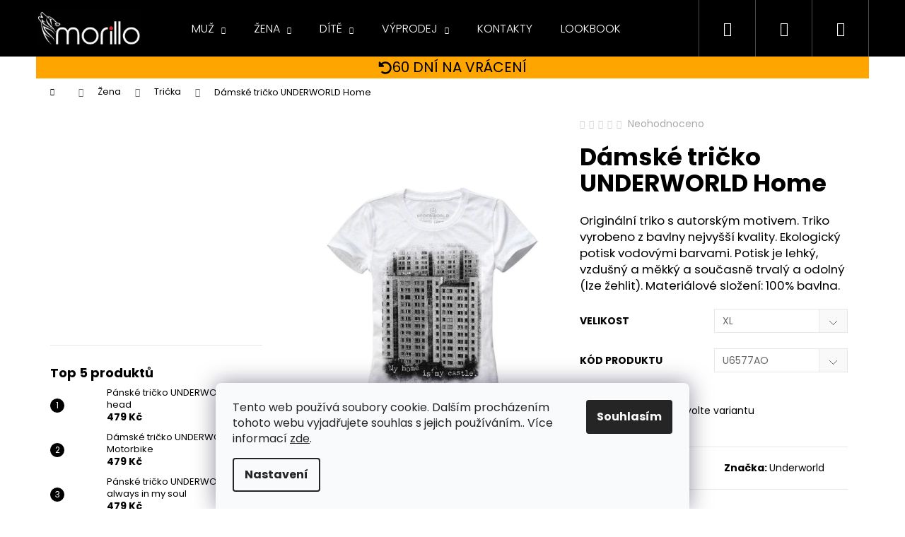

--- FILE ---
content_type: text/html; charset=utf-8
request_url: https://www.morillo.cz/zbozi/damske-tricko-underworld-home-2/?parameterValueId=4
body_size: 26952
content:
        <!doctype html><html lang="cs" dir="ltr" class="header-background-dark external-fonts-loaded"><head><meta charset="utf-8" /><meta name="viewport" content="width=device-width,initial-scale=1" /><title>Dámské tričko UNDERWORLD Home - morillo.cz</title><link rel="preconnect" href="https://cdn.myshoptet.com" /><link rel="dns-prefetch" href="https://cdn.myshoptet.com" /><link rel="preload" href="https://cdn.myshoptet.com/prj/dist/master/cms/libs/jquery/jquery-1.11.3.min.js" as="script" /><link href="https://cdn.myshoptet.com/prj/dist/master/cms/templates/frontend_templates/shared/css/font-face/poppins.css" rel="stylesheet"><link href="https://cdn.myshoptet.com/prj/dist/master/shop/dist/font-shoptet-12.css.af9d3dc39b7cff53ea55.css" rel="stylesheet"><script>
dataLayer = [];
dataLayer.push({'shoptet' : {
    "pageType": "productDetail",
    "currency": "CZK",
    "currencyInfo": {
        "decimalSeparator": ",",
        "exchangeRate": 1,
        "priceDecimalPlaces": 0,
        "symbol": "K\u010d",
        "symbolLeft": 0,
        "thousandSeparator": " "
    },
    "language": "cs",
    "projectId": 423396,
    "product": {
        "id": 1370,
        "guid": "77407f9e-915b-11eb-85f3-3a5aa68a3d78",
        "hasVariants": true,
        "codes": [
            {
                "code": "17351-3",
                "quantity": "> 3",
                "stocks": [
                    {
                        "id": "ext",
                        "quantity": "> 3"
                    }
                ]
            },
            {
                "code": "17351-4",
                "quantity": "> 3",
                "stocks": [
                    {
                        "id": "ext",
                        "quantity": "> 3"
                    }
                ]
            },
            {
                "code": "17351-5",
                "quantity": "0",
                "stocks": [
                    {
                        "id": "ext",
                        "quantity": "0"
                    }
                ]
            },
            {
                "code": "17351-6",
                "quantity": "2",
                "stocks": [
                    {
                        "id": "ext",
                        "quantity": "2"
                    }
                ]
            }
        ],
        "name": "D\u00e1msk\u00e9 tri\u010dko UNDERWORLD Home",
        "appendix": "",
        "weight": 0.14999999999999999,
        "manufacturer": "Underworld",
        "manufacturerGuid": "1EF5333DC3176DC09E4ADA0BA3DED3EE",
        "currentCategory": "\u017dena | Tri\u010dka",
        "currentCategoryGuid": "486be87c-7904-11eb-bbb3-b8ca3a6063f8",
        "defaultCategory": "\u017dena | Tri\u010dka",
        "defaultCategoryGuid": "486be87c-7904-11eb-bbb3-b8ca3a6063f8",
        "currency": "CZK",
        "priceWithVat": 479.19999999999999
    },
    "stocks": [
        {
            "id": "ext",
            "title": "Sklad",
            "isDeliveryPoint": 0,
            "visibleOnEshop": 1
        }
    ],
    "cartInfo": {
        "id": null,
        "freeShipping": false,
        "leftToFreeGift": {
            "formattedPrice": "0 K\u010d",
            "priceLeft": 0
        },
        "freeGift": false,
        "leftToFreeShipping": {
            "priceLeft": 1500,
            "dependOnRegion": 0,
            "formattedPrice": "1 500 K\u010d"
        },
        "discountCoupon": [],
        "getNoBillingShippingPrice": {
            "withoutVat": 0,
            "vat": 0,
            "withVat": 0
        },
        "cartItems": [],
        "taxMode": "ORDINARY"
    },
    "cart": [],
    "customer": {
        "priceRatio": 1,
        "priceListId": 1,
        "groupId": null,
        "registered": false,
        "mainAccount": false
    }
}});
dataLayer.push({'cookie_consent' : {
    "marketing": "denied",
    "analytics": "denied"
}});
document.addEventListener('DOMContentLoaded', function() {
    shoptet.consent.onAccept(function(agreements) {
        if (agreements.length == 0) {
            return;
        }
        dataLayer.push({
            'cookie_consent' : {
                'marketing' : (agreements.includes(shoptet.config.cookiesConsentOptPersonalisation)
                    ? 'granted' : 'denied'),
                'analytics': (agreements.includes(shoptet.config.cookiesConsentOptAnalytics)
                    ? 'granted' : 'denied')
            },
            'event': 'cookie_consent'
        });
    });
});
</script>
<meta property="og:type" content="website"><meta property="og:site_name" content="morillo.cz"><meta property="og:url" content="https://www.morillo.cz/zbozi/damske-tricko-underworld-home-2/?parameterValueId=4"><meta property="og:title" content="Dámské tričko UNDERWORLD Home - morillo.cz"><meta name="author" content="morillo.cz"><meta name="web_author" content="Shoptet.cz"><meta name="dcterms.rightsHolder" content="www.morillo.cz"><meta name="robots" content="index,follow"><meta property="og:image" content="https://cdn.myshoptet.com/usr/www.morillo.cz/user/shop/big/1370_damske-tricko-underworld-home--velikost-s--kod-produktu-u6577ao.jpg?691141a1"><meta property="og:description" content="Dámské tričko UNDERWORLD Home. Originální triko s autorským motivem. Triko vyrobeno z bavlny nejvyšší kvality. Ekologický potisk vodovými barvami. Potisk je lehký, vzdušný a měkký a současně trvalý a odolný (lze žehlit). Materiálové složení: 100% bavlna."><meta name="description" content="Dámské tričko UNDERWORLD Home. Originální triko s autorským motivem. Triko vyrobeno z bavlny nejvyšší kvality. Ekologický potisk vodovými barvami. Potisk je lehký, vzdušný a měkký a současně trvalý a odolný (lze žehlit). Materiálové složení: 100% bavlna."><meta name="google-site-verification" content="mc-sftp-356028157"><meta property="product:price:amount" content="479.2"><meta property="product:price:currency" content="CZK"><style>:root {--color-primary: #000000;--color-primary-h: 0;--color-primary-s: 0%;--color-primary-l: 0%;--color-primary-hover: #475B67;--color-primary-hover-h: 203;--color-primary-hover-s: 18%;--color-primary-hover-l: 34%;--color-secondary: #000000;--color-secondary-h: 0;--color-secondary-s: 0%;--color-secondary-l: 0%;--color-secondary-hover: #656565;--color-secondary-hover-h: 0;--color-secondary-hover-s: 0%;--color-secondary-hover-l: 40%;--color-tertiary: #fe0000;--color-tertiary-h: 0;--color-tertiary-s: 100%;--color-tertiary-l: 50%;--color-tertiary-hover: #656565;--color-tertiary-hover-h: 0;--color-tertiary-hover-s: 0%;--color-tertiary-hover-l: 40%;--color-header-background: #000000;--template-font: "Poppins";--template-headings-font: "Poppins";--header-background-url: none;--cookies-notice-background: #F8FAFB;--cookies-notice-color: #252525;--cookies-notice-button-hover: #27263f;--cookies-notice-link-hover: #3b3a5f;--templates-update-management-preview-mode-content: "Náhled aktualizací šablony je aktivní pro váš prohlížeč."}</style>
    
    <link href="https://cdn.myshoptet.com/prj/dist/master/shop/dist/main-12.less.f4028eafb41cf8269ccc.css" rel="stylesheet" />
        
    <script>var shoptet = shoptet || {};</script>
    <script src="https://cdn.myshoptet.com/prj/dist/master/shop/dist/main-3g-header.js.b3b3f48cd33902743054.js"></script>
<!-- User include --><!-- service 423(77) html code header -->
<script type="text/javascript" src="https://postback.affiliateport.eu/track.js"></script>
<script>
    function getCookie(name) {
        const value = `; ${document.cookie}`;
        const parts = value.split(`; ${name}=`);
        if (parts.length === 2) return parts.pop().split(';').shift();
    }

    const interval = setInterval(() => {
        if (document.cookie.indexOf('CookiesConsent=') !== - 1) {
            //ex.: {"consent":"analytics,personalisation","cookieId":"7hq2hmetk5kn82nkc9srfme7dio7288c"}
            let cookies_consent = getCookie('CookiesConsent').split("\n").map(JSON.parse)[0]
            let consent_attr = cookies_consent?.consent ?? ''

            if (consent_attr.includes('analytics')) {
                _AP_tracker.init()
                clearInterval(interval);
            }
        }
    }, 100)
</script>
<!-- project html code header -->
<style>
#header {
    position: fixed;
    left: 0;
    right: 0;
    top: 0;
    z-index: 100;
}
#content-wrapper {
    padding-top: 40px;
}
@media (min-width: 480px) {
    #content-wrapper {
        padding-top: 60px;
    }
}
@media (min-width: 992px) {
    #content-wrapper {
        padding-top: 80px;
    }
}
.carousel-control::before {
    border-style: none;
}
.carousel-control {
    max-width: 100px;
}
.carousel-control.left:hover,
.carousel-control.right:hover {
    background-color: rgba(0, 0, 0, 0.2);
}
.next-to-carousel-banners {
    flex-flow: row;
    margin-top: 0 !important;
}
.next-to-carousel-banners .banner-wrapper {
    margin-left: 5px;
    margin-right: 5px;
}
.navigation-in ul li a {
    text-transform: uppercase;
}
.navigation-in ul li a b {
    font-weight: 300;
}
#description {
    max-width: 100%;
    overflow: auto;
    padding: 0 5px;
}
#description table {
    max-width: fit-content;
    text-align: center;
}
#description table td {
    border: 1px solid #d3d3d3;
    padding: 0 1rem;
    min-width: 5rem;
}
#footer {
    display: flex;
    flex-direction: column;
}
#footer .footer-rows {
    order: -1;
}
#footer .banner {
    min-height: auto;
    margin: 0 auto;
}
.morillo-shop-cz::before,
.menu-item-external-35 a::before {
    content: "";
    background: url([data-uri])
        no-repeat center;
    display: inline-block;
    width: 21px;
    height: 14px;
    margin-right: 0.75rem;
}
.morillo-shop-sk::before,
.menu-item-external-38 a::before {
    content: "";
    background: url([data-uri])
        no-repeat center;
    display: inline-block;
    width: 21px;
    height: 14px;
    margin-right: 0.75rem;
}
.flag.flag-discount {
    background-color: #fe0000;
}
.morillo-shops {
    background-color: #000;
    color: #fff;
    text-align: center;
    padding: 1rem;
}
.morillo-shops a {
    color: #fff;
    padding: 0 2rem;
}
.shipping48 {
    background-color: orange;
    display: flex;
    flex-wrap: wrap;
    font-size: 1.25rem;
    justify-content: center;
    padding: 0.2rem 0;
    text-transform: uppercase;
}
.shipping48 div {
    align-items: center;
    display: flex;
    gap: 1rem;
    padding: 0 0.5rem;
}
@media (min-width: 992px) {
    .shipping48 {
        font-size: 2rem;
    }
    .shipping48 div {
        padding: 0 2rem;
    }
    .morillo-shops {
        display: none;
    }
}
.site-msg.information {
    opacity: 1;
    background-color: #fff;
    border: 1px solid #ccc;
}
.site-msg .close {
    top: 10px;
}
.site-msg.information .text {
    padding-right: 0;
}
/* Colours list on product page */
#morillo-colors-list div {
    display: grid;
    grid-template-columns: repeat(auto-fit, 70px);
    gap: 1rem;
}
#morillo-colors-list a {
    border: 1px solid lightgray;
    padding: 2px;
}
#morillo-colors-list a:active,
#morillo-colors-list a:hover {
    border-color: gray;
}
#morillo-colors-list .flags {
    display: none;
}
/* Hide menu item */
ul li.menu-item-848 {
    display: none;
}
/* Cart page */
.cart-inner .box.box-md.box-bg-default {
    display: grid;
}
.cart-inner .extra.gift {
    order: 0;
}
.cart-inner .extra.delivery {
    order: 1;
}
.cart-inner .extra.discount {
    order: 2;
}
.cart-inner .extra.gift span,
.cart-inner .extra.gift::before {
    color: red;
}
/* Categories page */
@media (max-width: 767px) {
    .subcategories.with-image li a .image {
        height: 100px;
    }
    .subcategories.with-image li a .image img {
        max-height: 100px;
    }
}
/* Discount Motivation Message */
[data-testid="discountMotivation"] span {
		color: #f00;
}
</style>
<!-- /User include --><link rel="shortcut icon" href="/favicon.ico" type="image/x-icon" /><link rel="canonical" href="https://www.morillo.cz/zbozi/damske-tricko-underworld-home-2/" />    <script>
        var _hwq = _hwq || [];
        _hwq.push(['setKey', '60CA3D6DC4B80DDE008E7A45AEBBDDD1']);
        _hwq.push(['setTopPos', '390']);
        _hwq.push(['showWidget', '22']);
        (function() {
            var ho = document.createElement('script');
            ho.src = 'https://cz.im9.cz/direct/i/gjs.php?n=wdgt&sak=60CA3D6DC4B80DDE008E7A45AEBBDDD1';
            var s = document.getElementsByTagName('script')[0]; s.parentNode.insertBefore(ho, s);
        })();
    </script>
<style>/* custom background */@media (min-width: 992px) {body {background-color: #ffffff ;background-position: top center;background-repeat: no-repeat;background-attachment: fixed;}}</style>    <!-- Global site tag (gtag.js) - Google Analytics -->
    <script async src="https://www.googletagmanager.com/gtag/js?id=16698905361"></script>
    <script>
        
        window.dataLayer = window.dataLayer || [];
        function gtag(){dataLayer.push(arguments);}
        

                    console.debug('default consent data');

            gtag('consent', 'default', {"ad_storage":"denied","analytics_storage":"denied","ad_user_data":"denied","ad_personalization":"denied","wait_for_update":500});
            dataLayer.push({
                'event': 'default_consent'
            });
        
        gtag('js', new Date());

        
                gtag('config', 'G-5X0BMC5PQF', {"groups":"GA4","send_page_view":false,"content_group":"productDetail","currency":"CZK","page_language":"cs"});
        
        
                gtag('config', 'AW-16698905361');
        
        
        
        
                    gtag('event', 'page_view', {"send_to":"GA4","page_language":"cs","content_group":"productDetail","currency":"CZK"});
        
                gtag('set', 'currency', 'CZK');

        gtag('event', 'view_item', {
            "send_to": "UA",
            "items": [
                {
                    "id": "17351-3",
                    "name": "D\u00e1msk\u00e9 tri\u010dko UNDERWORLD Home",
                    "category": "\u017dena \/ Tri\u010dka",
                                        "brand": "Underworld",
                                                            "variant": "Velikost: S, K\u00f3d produktu: U6577AO",
                                        "price": 396
                }
            ]
        });
        
        
        
        
        
                    gtag('event', 'view_item', {"send_to":"GA4","page_language":"cs","content_group":"productDetail","value":396,"currency":"CZK","items":[{"item_id":"17351-6","item_name":"D\u00e1msk\u00e9 tri\u010dko UNDERWORLD Home","item_brand":"Underworld","item_category":"\u017dena","item_category2":"Tri\u010dka","item_variant":"17351-6~Velikost: XL, K\u00f3d produktu: U6577AO","price":396,"quantity":1,"index":0}]});
        
        
        
        
        
        
        
        document.addEventListener('DOMContentLoaded', function() {
            if (typeof shoptet.tracking !== 'undefined') {
                for (var id in shoptet.tracking.bannersList) {
                    gtag('event', 'view_promotion', {
                        "send_to": "UA",
                        "promotions": [
                            {
                                "id": shoptet.tracking.bannersList[id].id,
                                "name": shoptet.tracking.bannersList[id].name,
                                "position": shoptet.tracking.bannersList[id].position
                            }
                        ]
                    });
                }
            }

            shoptet.consent.onAccept(function(agreements) {
                if (agreements.length !== 0) {
                    console.debug('gtag consent accept');
                    var gtagConsentPayload =  {
                        'ad_storage': agreements.includes(shoptet.config.cookiesConsentOptPersonalisation)
                            ? 'granted' : 'denied',
                        'analytics_storage': agreements.includes(shoptet.config.cookiesConsentOptAnalytics)
                            ? 'granted' : 'denied',
                                                                                                'ad_user_data': agreements.includes(shoptet.config.cookiesConsentOptPersonalisation)
                            ? 'granted' : 'denied',
                        'ad_personalization': agreements.includes(shoptet.config.cookiesConsentOptPersonalisation)
                            ? 'granted' : 'denied',
                        };
                    console.debug('update consent data', gtagConsentPayload);
                    gtag('consent', 'update', gtagConsentPayload);
                    dataLayer.push(
                        { 'event': 'update_consent' }
                    );
                }
            });
        });
    </script>
<script>
    (function(t, r, a, c, k, i, n, g) { t['ROIDataObject'] = k;
    t[k]=t[k]||function(){ (t[k].q=t[k].q||[]).push(arguments) },t[k].c=i;n=r.createElement(a),
    g=r.getElementsByTagName(a)[0];n.async=1;n.src=c;g.parentNode.insertBefore(n,g)
    })(window, document, 'script', '//www.heureka.cz/ocm/sdk.js?source=shoptet&version=2&page=product_detail', 'heureka', 'cz');

    heureka('set_user_consent', 0);
</script>
</head><body class="desktop id-739 in-zena-tricka template-12 type-product type-detail multiple-columns-body columns-1 ums_a11y_category_page--on ums_discussion_rating_forms--off ums_a11y_pagination--on mobile-header-version-0"><noscript>
    <style>
        #header {
            padding-top: 0;
            position: relative !important;
            top: 0;
        }
        .header-navigation {
            position: relative !important;
        }
        .overall-wrapper {
            margin: 0 !important;
        }
        body:not(.ready) {
            visibility: visible !important;
        }
    </style>
    <div class="no-javascript">
        <div class="no-javascript__title">Musíte změnit nastavení vašeho prohlížeče</div>
        <div class="no-javascript__text">Podívejte se na: <a href="https://www.google.com/support/bin/answer.py?answer=23852">Jak povolit JavaScript ve vašem prohlížeči</a>.</div>
        <div class="no-javascript__text">Pokud používáte software na blokování reklam, může být nutné povolit JavaScript z této stránky.</div>
        <div class="no-javascript__text">Děkujeme.</div>
    </div>
</noscript>

        <div id="fb-root"></div>
        <script>
            window.fbAsyncInit = function() {
                FB.init({
//                    appId            : 'your-app-id',
                    autoLogAppEvents : true,
                    xfbml            : true,
                    version          : 'v19.0'
                });
            };
        </script>
        <script async defer crossorigin="anonymous" src="https://connect.facebook.net/cs_CZ/sdk.js"></script>    <div class="siteCookies siteCookies--bottom siteCookies--light js-siteCookies" role="dialog" data-testid="cookiesPopup" data-nosnippet>
        <div class="siteCookies__form">
            <div class="siteCookies__content">
                <div class="siteCookies__text">
                    Tento web používá soubory cookie. Dalším procházením tohoto webu vyjadřujete souhlas s jejich používáním.. Více informací <a href="http://www.morillo.cz/podminky-ochrany-osobnich-udaju/" target="\">zde</a>.
                </div>
                <p class="siteCookies__links">
                    <button class="siteCookies__link js-cookies-settings" aria-label="Nastavení cookies" data-testid="cookiesSettings">Nastavení</button>
                </p>
            </div>
            <div class="siteCookies__buttonWrap">
                                <button class="siteCookies__button js-cookiesConsentSubmit" value="all" aria-label="Přijmout cookies" data-testid="buttonCookiesAccept">Souhlasím</button>
            </div>
        </div>
        <script>
            document.addEventListener("DOMContentLoaded", () => {
                const siteCookies = document.querySelector('.js-siteCookies');
                document.addEventListener("scroll", shoptet.common.throttle(() => {
                    const st = document.documentElement.scrollTop;
                    if (st > 1) {
                        siteCookies.classList.add('siteCookies--scrolled');
                    } else {
                        siteCookies.classList.remove('siteCookies--scrolled');
                    }
                }, 100));
            });
        </script>
    </div>
<a href="#content" class="skip-link sr-only">Přejít na obsah</a><div class="overall-wrapper">
<div class="user-action">
    <div class="content-window-in login-window-in">
        <button type="button" class="btn toggle-window-arr toggle-window" data-target="login" data-testid="backToShop" aria-controls="cart-widget">Zpět <span>do obchodu</span></button>
        <div class="container">
            <div class="row">
                <div class="col-sm-2 col-lg-offset-1">
                </div>
                <div class="col-sm-8 col-lg-7">
                  <div class="user-action-in"><div class="user-action-login"><h2>Přihlášení k vašemu účtu</h2><div id="customerLogin"><form action="/action/Customer/Login/" method="post" id="formLoginIncluded" class="csrf-enabled" data-testid="formLogin"><input type="hidden" name="referer" value="" /><div class="form-group"><div class="input-wrapper email js-validated-element-wrapper no-label"><input type="email" name="email" class="form-control" placeholder="E-mailová adresa (např. jan@novak.cz)" data-testid="inputEmail" autocomplete="email" required /></div></div><div class="form-group"><div class="input-wrapper password js-validated-element-wrapper no-label"><input type="password" name="password" class="form-control" placeholder="Heslo" data-testid="inputPassword" autocomplete="current-password" required /><span class="no-display">Nemůžete vyplnit toto pole</span><input type="text" name="surname" value="" class="no-display" /></div></div><div class="form-group"><div class="login-wrapper"><button type="submit" class="btn btn-secondary btn-text btn-login" data-testid="buttonSubmit">Přihlásit se</button><div class="password-helper"><a href="/registrace/" data-testid="signup" rel="nofollow">Nová registrace</a><a href="/klient/zapomenute-heslo/" rel="nofollow">Zapomenuté heslo</a></div></div></div></form>
</div></div><div class="user-action-register place-registration-here"><h2>Registrace</h2><div class="loader static"></div></div></div>
                </div>
            </div>
        </div>
    </div>
</div>
<header id="header"><div class="container navigation-wrapper"><div class="site-name"><a href="/" data-testid="linkWebsiteLogo"><img src="https://cdn.myshoptet.com/usr/www.morillo.cz/user/logos/morillo.png" alt="morillo.cz" fetchpriority="low" /></a></div><nav id="navigation" aria-label="Hlavní menu" data-collapsible="true"><div class="navigation-in menu"><ul class="menu-level-1" role="menubar" data-testid="headerMenuItems"><li class="menu-item-730 ext" role="none"><a href="/kategorie/muz/" data-testid="headerMenuItem" role="menuitem" aria-haspopup="true" aria-expanded="false"><b>Muž</b><span class="submenu-arrow"></span></a><ul class="menu-level-2" aria-label="Muž" tabindex="-1" role="menu"><li class="menu-item-830" role="none"><a href="/kategorie/darkove-sady/" data-image="https://cdn.myshoptet.com/usr/www.morillo.cz/user/categories/thumb/koszulka_skarpety-guitar-machine.jpg" data-testid="headerMenuItem" role="menuitem"><span>Dárkové sady</span></a>
                        </li><li class="menu-item-748" role="none"><a href="/kategorie/muz-mikiny/" data-image="https://cdn.myshoptet.com/usr/www.morillo.cz/user/categories/thumb/pol_pl_bluza-marki-underworld-unisex-gas-mask-37_1.jpg" data-testid="headerMenuItem" role="menuitem"><span>Mikiny</span></a>
                        </li><li class="menu-item-821" role="none"><a href="/kategorie/ponozky/" data-image="https://cdn.myshoptet.com/usr/www.morillo.cz/user/categories/thumb/2021-11-24-underworld-32.jpg" data-testid="headerMenuItem" role="menuitem"><span>Ponožky</span></a>
                        </li><li class="menu-item-742" role="none"><a href="/kategorie/muz-prislusenstvi/" data-image="https://cdn.myshoptet.com/usr/www.morillo.cz/user/categories/thumb/pol_pl_-czapka-z-daszkiem-underworld-czarna-17182_3.jpg" data-testid="headerMenuItem" role="menuitem"><span>Příslušenství</span></a>
                        </li><li class="menu-item-760" role="none"><a href="/kategorie/muz-svetry/" data-image="https://cdn.myshoptet.com/usr/www.morillo.cz/user/categories/thumb/svetr.jpg" data-testid="headerMenuItem" role="menuitem"><span>Svetry</span></a>
                        </li><li class="menu-item-733" role="none"><a href="/kategorie/muz-tricka/" data-image="https://cdn.myshoptet.com/usr/www.morillo.cz/user/categories/thumb/tricka.jpg" data-testid="headerMenuItem" role="menuitem"><span>Trička</span></a>
                        </li></ul></li>
<li class="menu-item-736 ext" role="none"><a href="/kategorie/zena/" data-testid="headerMenuItem" role="menuitem" aria-haspopup="true" aria-expanded="false"><b>Žena</b><span class="submenu-arrow"></span></a><ul class="menu-level-2" aria-label="Žena" tabindex="-1" role="menu"><li class="menu-item-836" role="none"><a href="/kategorie/zena-darkove-sady/" data-image="https://cdn.myshoptet.com/usr/www.morillo.cz/user/categories/thumb/koszulka-d_skarpety-guitar-machine.jpg" data-testid="headerMenuItem" role="menuitem"><span>Dárkové sady</span></a>
                        </li><li class="menu-item-745" role="none"><a href="/kategorie/zena-mikiny/" data-image="https://cdn.myshoptet.com/usr/www.morillo.cz/user/categories/thumb/pol_pl_bluza-kangurka-underworld-unisex-joker-17094_2.jpg" data-testid="headerMenuItem" role="menuitem"><span>Mikiny</span></a>
                        </li><li class="menu-item-824" role="none"><a href="/kategorie/ponozky-2/" data-image="https://cdn.myshoptet.com/usr/www.morillo.cz/user/categories/thumb/2021-11-24-underworld-28.jpg" data-testid="headerMenuItem" role="menuitem"><span>Ponožky</span></a>
                        </li><li class="menu-item-751" role="none"><a href="/kategorie/zena-prislusenstvi/" data-image="https://cdn.myshoptet.com/usr/www.morillo.cz/user/categories/thumb/czapawomen.jpg" data-testid="headerMenuItem" role="menuitem"><span>Příslušenství</span></a>
                        </li><li class="menu-item-797" role="none"><a href="/kategorie/zena-svetry/" data-image="https://cdn.myshoptet.com/usr/www.morillo.cz/user/categories/thumb/underworld1.jpg" data-testid="headerMenuItem" role="menuitem"><span>Svetry</span></a>
                        </li><li class="menu-item-739 active" role="none"><a href="/kategorie/zena-tricka/" data-image="https://cdn.myshoptet.com/usr/www.morillo.cz/user/categories/thumb/pol_pl_t-shirt-damski-underworld-guitar-head-343_5.jpg" data-testid="headerMenuItem" role="menuitem"><span>Trička</span></a>
                        </li></ul></li>
<li class="menu-item-781 ext" role="none"><a href="/kategorie/dite/" data-testid="headerMenuItem" role="menuitem" aria-haspopup="true" aria-expanded="false"><b>Dítě</b><span class="submenu-arrow"></span></a><ul class="menu-level-2" aria-label="Dítě" tabindex="-1" role="menu"><li class="menu-item-784" role="none"><a href="/kategorie/chlapec/" data-image="https://cdn.myshoptet.com/usr/www.morillo.cz/user/categories/thumb/pol_pl_t-shirt-dzieciecy-underworld-drzewo-17204_2.jpg" data-testid="headerMenuItem" role="menuitem"><span>Chlapec</span></a>
                        </li><li class="menu-item-790" role="none"><a href="/kategorie/divka/" data-image="https://cdn.myshoptet.com/usr/www.morillo.cz/user/categories/thumb/pol_pl_t-shirt-dzieciecy-underworld-joker-17314_1.jpg" data-testid="headerMenuItem" role="menuitem"><span>Dívka</span></a>
                        </li></ul></li>
<li class="menu-item-848" role="none"><a href="/kategorie/darky/" data-testid="headerMenuItem" role="menuitem" aria-expanded="false"><b>Dárky</b></a></li>
<li class="menu-item-853 ext" role="none"><a href="/kategorie/vyprodej/" data-testid="headerMenuItem" role="menuitem" aria-haspopup="true" aria-expanded="false"><b>Výprodej</b><span class="submenu-arrow"></span></a><ul class="menu-level-2" aria-label="Výprodej" tabindex="-1" role="menu"><li class="menu-item-856" role="none"><a href="/kategorie/vyprodej-muz/" data-image="https://cdn.myshoptet.com/usr/www.morillo.cz/user/categories/thumb/men-280x200.jpg" data-testid="headerMenuItem" role="menuitem"><span>Muž</span></a>
                        </li><li class="menu-item-859" role="none"><a href="/kategorie/vyprodej-zena/" data-image="https://cdn.myshoptet.com/usr/www.morillo.cz/user/categories/thumb/women-280x200.jpg" data-testid="headerMenuItem" role="menuitem"><span>Žena</span></a>
                        </li></ul></li>
<li class="menu-item-29" role="none"><a href="/kontakty/" data-testid="headerMenuItem" role="menuitem" aria-expanded="false"><b>Kontakty</b></a></li>
<li class="menu-item-727" role="none"><a href="/lookbook/" data-testid="headerMenuItem" role="menuitem" aria-expanded="false"><b>LOOKBOOK</b></a></li>
<li class="menu-item-external-35" role="none"><a href="https://www.morillo.cz" data-testid="headerMenuItem" role="menuitem" aria-expanded="false"><b>CZ</b></a></li>
<li class="menu-item-external-38" role="none"><a href="https://www.morillo.sk" data-testid="headerMenuItem" role="menuitem" aria-expanded="false"><b>SK</b></a></li>
</ul></div><span class="navigation-close"></span></nav><div class="menu-helper" data-testid="hamburgerMenu"><span>Více</span></div>

    <div class="navigation-buttons">
                <a href="#" class="toggle-window" data-target="search" data-testid="linkSearchIcon"><span class="sr-only">Hledat</span></a>
                    
    <a href="/login/?backTo=%2Fzbozi%2Fdamske-tricko-underworld-home-2%2F%3FparameterValueId%3D4" class="login-link toggle-window" data-target="login" data-testid="signin" rel="nofollow">
        <span class="sr-only">Přihlášení</span>
    </a>
                <a href="/kosik/" class="toggle-window cart-count" data-target="cart" data-testid="headerCart" rel="nofollow" aria-haspopup="dialog" aria-expanded="false" aria-controls="cart-widget"><span class="sr-only">Nákupní košík</span></a>
        <a href="#" class="toggle-window" data-target="navigation" data-testid="hamburgerMenu"><span class="sr-only">Menu</span></a>
    </div>

</div></header><!-- / header -->


<div id="content-wrapper" class="container content-wrapper">
    
                                <div class="breadcrumbs navigation-home-icon-wrapper" itemscope itemtype="https://schema.org/BreadcrumbList">
                                                                            <span id="navigation-first" data-basetitle="morillo.cz" itemprop="itemListElement" itemscope itemtype="https://schema.org/ListItem">
                <a href="/" itemprop="item" class="navigation-home-icon"><span class="sr-only" itemprop="name">Domů</span></a>
                <span class="navigation-bullet">/</span>
                <meta itemprop="position" content="1" />
            </span>
                                <span id="navigation-1" itemprop="itemListElement" itemscope itemtype="https://schema.org/ListItem">
                <a href="/kategorie/zena/" itemprop="item" data-testid="breadcrumbsSecondLevel"><span itemprop="name">Žena</span></a>
                <span class="navigation-bullet">/</span>
                <meta itemprop="position" content="2" />
            </span>
                                <span id="navigation-2" itemprop="itemListElement" itemscope itemtype="https://schema.org/ListItem">
                <a href="/kategorie/zena-tricka/" itemprop="item" data-testid="breadcrumbsSecondLevel"><span itemprop="name">Trička</span></a>
                <span class="navigation-bullet">/</span>
                <meta itemprop="position" content="3" />
            </span>
                                            <span id="navigation-3" itemprop="itemListElement" itemscope itemtype="https://schema.org/ListItem" data-testid="breadcrumbsLastLevel">
                <meta itemprop="item" content="https://www.morillo.cz/zbozi/damske-tricko-underworld-home-2/?parameterValueId=4" />
                <meta itemprop="position" content="4" />
                <span itemprop="name" data-title="Dámské tričko UNDERWORLD Home">Dámské tričko UNDERWORLD Home <span class="appendix"></span></span>
            </span>
            </div>
            
    <div class="content-wrapper-in">
                                                <aside class="sidebar sidebar-left"  data-testid="sidebarMenu">
                                                                                                <div class="sidebar-inner">
                                                                    <div class="banner"><div class="banner-wrapper banner45"><img data-src="https://cdn.myshoptet.com/usr/www.morillo.cz/user/banners/cz-20251029-300x300-black-friday-1.jpg?690b4f5e" src="data:image/svg+xml,%3Csvg%20width%3D%22300%22%20height%3D%22300%22%20xmlns%3D%22http%3A%2F%2Fwww.w3.org%2F2000%2Fsvg%22%3E%3C%2Fsvg%3E" fetchpriority="low" alt="Black weeks -20% sleva na všechno!" width="300" height="300" /></div></div>
                                                                                                                                                <div class="box box-bg-variant box-sm box-topProducts">        <div class="top-products-wrapper js-top10" >
        <h4><span>Top 5 produktů</span></h4>
        <ol class="top-products">
                            <li class="display-image">
                                            <a href="/zbozi/panske-tricko-underworld-guitar-head/" class="top-products-image">
                            <img src="data:image/svg+xml,%3Csvg%20width%3D%22100%22%20height%3D%22100%22%20xmlns%3D%22http%3A%2F%2Fwww.w3.org%2F2000%2Fsvg%22%3E%3C%2Fsvg%3E" alt="Pánské tričko UNDERWORLD Guitar head (Velikost S, Kód produktu U6053A2)" width="100" height="100"  data-src="https://cdn.myshoptet.com/usr/www.morillo.cz/user/shop/related/451_panske-tricko-underworld-guitar-head--velikost-s--kod-produktu-u6053a2.jpg?68fecca9" fetchpriority="low" />
                        </a>
                                        <a href="/zbozi/panske-tricko-underworld-guitar-head/" class="top-products-content">
                        <span class="top-products-name">  Pánské tričko UNDERWORLD Guitar head</span>
                        
                                                        <strong>
                                479 Kč
                                

                            </strong>
                                                    
                    </a>
                </li>
                            <li class="display-image">
                                            <a href="/zbozi/damske-tricko-underworld-motorbike/" class="top-products-image">
                            <img src="data:image/svg+xml,%3Csvg%20width%3D%22100%22%20height%3D%22100%22%20xmlns%3D%22http%3A%2F%2Fwww.w3.org%2F2000%2Fsvg%22%3E%3C%2Fsvg%3E" alt="Dámské tričko UNDERWORLD Motorbike (Velikost S, Kód produktu U6510A2)" width="100" height="100"  data-src="https://cdn.myshoptet.com/usr/www.morillo.cz/user/shop/related/538-1_damske-tricko-underworld-motorbike--velikost-s--kod-produktu-u6510a2.jpg?69016fa4" fetchpriority="low" />
                        </a>
                                        <a href="/zbozi/damske-tricko-underworld-motorbike/" class="top-products-content">
                        <span class="top-products-name">  Dámské tričko UNDERWORLD Motorbike</span>
                        
                                                        <strong>
                                479 Kč
                                

                            </strong>
                                                    
                    </a>
                </li>
                            <li class="display-image">
                                            <a href="/zbozi/panske-tricko-underworld-rock-always-in-my-soul/" class="top-products-image">
                            <img src="data:image/svg+xml,%3Csvg%20width%3D%22100%22%20height%3D%22100%22%20xmlns%3D%22http%3A%2F%2Fwww.w3.org%2F2000%2Fsvg%22%3E%3C%2Fsvg%3E" alt="Pánské tričko UNDERWORLD Rock always in my soul (Velikost S, Kód produktu U6093A2)" width="100" height="100"  data-src="https://cdn.myshoptet.com/usr/www.morillo.cz/user/shop/related/2310-8_panske-tricko-underworld-rock-always-in-my-soul--velikost-s--kod-produktu-u6093a2.jpg?67e4232e" fetchpriority="low" />
                        </a>
                                        <a href="/zbozi/panske-tricko-underworld-rock-always-in-my-soul/" class="top-products-content">
                        <span class="top-products-name">  Pánské tričko UNDERWORLD Rock always in my soul</span>
                        
                                                        <strong>
                                479 Kč
                                

                            </strong>
                                                    
                    </a>
                </li>
                            <li class="display-image">
                                            <a href="/zbozi/panske-tricko-underworld-mushrooms-4/" class="top-products-image">
                            <img src="data:image/svg+xml,%3Csvg%20width%3D%22100%22%20height%3D%22100%22%20xmlns%3D%22http%3A%2F%2Fwww.w3.org%2F2000%2Fsvg%22%3E%3C%2Fsvg%3E" alt="Pánské tričko UNDERWORLD Mushrooms (Velikost S, Kód produktu U6099B2)" width="100" height="100"  data-src="https://cdn.myshoptet.com/usr/www.morillo.cz/user/shop/related/2523-2_panske-tricko-underworld-mushrooms--velikost-s--kod-produktu-u6099b2.jpg?67e42332" fetchpriority="low" />
                        </a>
                                        <a href="/zbozi/panske-tricko-underworld-mushrooms-4/" class="top-products-content">
                        <span class="top-products-name">  Pánské tričko UNDERWORLD Mushrooms</span>
                        
                                                        <strong>
                                479 Kč
                                

                            </strong>
                                                    
                    </a>
                </li>
                            <li class="display-image">
                                            <a href="/zbozi/panske-tricko-underworld-rocks/" class="top-products-image">
                            <img src="data:image/svg+xml,%3Csvg%20width%3D%22100%22%20height%3D%22100%22%20xmlns%3D%22http%3A%2F%2Fwww.w3.org%2F2000%2Fsvg%22%3E%3C%2Fsvg%3E" alt="Pánské tričko UNDERWORLD Rocks (Velikost S, Kód produktu U6079A2)" width="100" height="100"  data-src="https://cdn.myshoptet.com/usr/www.morillo.cz/user/shop/related/1991_panske-tricko-underworld-rocks--velikost-s--kod-produktu-u6079a2.jpg?691687b0" fetchpriority="low" />
                        </a>
                                        <a href="/zbozi/panske-tricko-underworld-rocks/" class="top-products-content">
                        <span class="top-products-name">  Pánské tričko UNDERWORLD Rocks</span>
                        
                                                        <strong>
                                479 Kč
                                

                            </strong>
                                                    
                    </a>
                </li>
                    </ol>
    </div>
</div>
                                                                        <div class="banner"><div class="banner-wrapper banner2"><a href="/kategorie/muz/" data-ec-promo-id="110" class="extended-empty" ><img data-src="https://cdn.myshoptet.com/usr/www.morillo.cz/user/banners/men-300.jpg?62445b4e" src="data:image/svg+xml,%3Csvg%20width%3D%22300%22%20height%3D%22300%22%20xmlns%3D%22http%3A%2F%2Fwww.w3.org%2F2000%2Fsvg%22%3E%3C%2Fsvg%3E" fetchpriority="low" alt="Pánské oblečení" width="300" height="300" /><span class="extended-banner-texts"></span></a></div></div>
                                            <div class="banner"><div class="banner-wrapper banner4"><a href="/kategorie/zena/" data-ec-promo-id="113" class="extended-empty" ><img data-src="https://cdn.myshoptet.com/usr/www.morillo.cz/user/banners/women-300.jpg?62445b62" src="data:image/svg+xml,%3Csvg%20width%3D%22300%22%20height%3D%22300%22%20xmlns%3D%22http%3A%2F%2Fwww.w3.org%2F2000%2Fsvg%22%3E%3C%2Fsvg%3E" fetchpriority="low" alt="Ženské oblečení" width="300" height="300" /><span class="extended-banner-texts"></span></a></div></div>
                                            <div class="banner"><div class="banner-wrapper banner5"><a href="/kategorie/dite/" data-ec-promo-id="116" class="extended-empty" ><img data-src="https://cdn.myshoptet.com/usr/www.morillo.cz/user/banners/kids-300.jpg?62445b75" src="data:image/svg+xml,%3Csvg%20width%3D%22300%22%20height%3D%22300%22%20xmlns%3D%22http%3A%2F%2Fwww.w3.org%2F2000%2Fsvg%22%3E%3C%2Fsvg%3E" fetchpriority="low" alt="Dětské oblečení" width="300" height="300" /><span class="extended-banner-texts"></span></a></div></div>
                                        </div>
                                                            </aside>
                            <main id="content" class="content narrow">
                                                        <script>
            
            var shoptet = shoptet || {};
            shoptet.variantsUnavailable = shoptet.variantsUnavailable || {};
            
            shoptet.variantsUnavailable.availableVariantsResource = ["25-2528-5-19","25-2528-5-6","25-2528-5-4"]
        </script>
                                                                                                
<div class="p-detail" itemscope itemtype="https://schema.org/Product">

    
    <meta itemprop="name" content="Dámské tričko UNDERWORLD Home" />
    <meta itemprop="category" content="Úvodní stránka &gt; Žena &gt; Trička &gt; Dámské tričko UNDERWORLD Home" />
    <meta itemprop="url" content="https://www.morillo.cz/zbozi/damske-tricko-underworld-home-2/" />
    <meta itemprop="image" content="https://cdn.myshoptet.com/usr/www.morillo.cz/user/shop/big/1370_damske-tricko-underworld-home--velikost-s--kod-produktu-u6577ao.jpg?691141a1" />
            <meta itemprop="description" content="Originální triko s autorským motivem. Triko vyrobeno z bavlny nejvyšší kvality. Ekologický potisk vodovými barvami. Potisk je lehký, vzdušný a měkký a současně trvalý a odolný (lze žehlit). Materiálové složení: 100% bavlna." />
                <span class="js-hidden" itemprop="manufacturer" itemscope itemtype="https://schema.org/Organization">
            <meta itemprop="name" content="Underworld" />
        </span>
        <span class="js-hidden" itemprop="brand" itemscope itemtype="https://schema.org/Brand">
            <meta itemprop="name" content="Underworld" />
        </span>
                                                                                
        <div class="p-detail-inner">

        <div class="p-data-wrapper">
            <div class="p-detail-inner-header">
                            <div class="stars-wrapper">
            
<span class="stars star-list">
                                                <span class="star star-off show-tooltip is-active productRatingAction" data-productid="1370" data-score="1" title="    Hodnocení:
            Neohodnoceno    "></span>
                    
                                                <span class="star star-off show-tooltip is-active productRatingAction" data-productid="1370" data-score="2" title="    Hodnocení:
            Neohodnoceno    "></span>
                    
                                                <span class="star star-off show-tooltip is-active productRatingAction" data-productid="1370" data-score="3" title="    Hodnocení:
            Neohodnoceno    "></span>
                    
                                                <span class="star star-off show-tooltip is-active productRatingAction" data-productid="1370" data-score="4" title="    Hodnocení:
            Neohodnoceno    "></span>
                    
                                                <span class="star star-off show-tooltip is-active productRatingAction" data-productid="1370" data-score="5" title="    Hodnocení:
            Neohodnoceno    "></span>
                    
    </span>
            <span class="stars-label">
                                Neohodnoceno                    </span>
        </div>
                    <h1>
                      Dámské tričko UNDERWORLD Home                </h1>
            </div>

                            <div class="p-short-description" data-testid="productCardShortDescr">
                    Originální triko s autorským motivem. Triko vyrobeno z bavlny nejvyšší kvality. Ekologický potisk vodovými barvami. Potisk je lehký, vzdušný a měkký a současně trvalý a odolný (lze žehlit). Materiálové složení: 100% bavlna.
                </div>
            

            <form action="/action/Cart/addCartItem/" method="post" id="product-detail-form" class="pr-action csrf-enabled" data-testid="formProduct">
                <meta itemprop="productID" content="1370" /><meta itemprop="identifier" content="77407f9e-915b-11eb-85f3-3a5aa68a3d78" /><span itemprop="offers" itemscope itemtype="https://schema.org/Offer"><meta itemprop="sku" content="17351-3" /><link itemprop="availability" href="https://schema.org/InStock" /><meta itemprop="url" content="https://www.morillo.cz/zbozi/damske-tricko-underworld-home-2/" /><meta itemprop="price" content="479.00" /><meta itemprop="priceCurrency" content="CZK" /><link itemprop="itemCondition" href="https://schema.org/NewCondition" /></span><span itemprop="offers" itemscope itemtype="https://schema.org/Offer"><meta itemprop="sku" content="17351-4" /><link itemprop="availability" href="https://schema.org/InStock" /><meta itemprop="url" content="https://www.morillo.cz/zbozi/damske-tricko-underworld-home-2/" /><meta itemprop="price" content="479.00" /><meta itemprop="priceCurrency" content="CZK" /><link itemprop="itemCondition" href="https://schema.org/NewCondition" /></span><span itemprop="offers" itemscope itemtype="https://schema.org/Offer"><meta itemprop="sku" content="17351-6" /><link itemprop="availability" href="https://schema.org/InStock" /><meta itemprop="url" content="https://www.morillo.cz/zbozi/damske-tricko-underworld-home-2/" /><meta itemprop="price" content="479.00" /><meta itemprop="priceCurrency" content="CZK" /><link itemprop="itemCondition" href="https://schema.org/NewCondition" /></span><input type="hidden" name="productId" value="1370" /><input type="hidden" name="priceId" value="5711" /><input type="hidden" name="language" value="cs" />

                <div class="p-variants-block">
                                    <table class="detail-parameters">
                        <tbody>
                                                                                <script>
    shoptet.variantsSplit = shoptet.variantsSplit || {};
    shoptet.variantsSplit.necessaryVariantData = {"25-2528-5-19":{"name":"D\u00e1msk\u00e9 tri\u010dko UNDERWORLD Home","isNotSoldOut":true,"zeroPrice":0,"id":5711,"code":"17351-3","price":"479 K\u010d","standardPrice":"599 K\u010d","actionPriceActive":0,"priceUnformatted":479.19999999999999,"variantImage":{"detail":"https:\/\/cdn.myshoptet.com\/usr\/www.morillo.cz\/user\/shop\/detail\/1370_damske-tricko-underworld-home--velikost-s--kod-produktu-u6577ao.jpg?691141a1","detail_small":"https:\/\/cdn.myshoptet.com\/usr\/www.morillo.cz\/user\/shop\/detail_small\/1370_damske-tricko-underworld-home--velikost-s--kod-produktu-u6577ao.jpg?691141a1","cart":"https:\/\/cdn.myshoptet.com\/usr\/www.morillo.cz\/user\/shop\/related\/1370_damske-tricko-underworld-home--velikost-s--kod-produktu-u6577ao.jpg?691141a1","big":"https:\/\/cdn.myshoptet.com\/usr\/www.morillo.cz\/user\/shop\/big\/1370_damske-tricko-underworld-home--velikost-s--kod-produktu-u6577ao.jpg?691141a1"},"freeShipping":0,"freeBilling":0,"decimalCount":0,"availabilityName":"Skladem","availabilityColor":"#009901","minimumAmount":1,"maximumAmount":9999},"25-2528-5-6":{"name":"D\u00e1msk\u00e9 tri\u010dko UNDERWORLD Home","isNotSoldOut":true,"zeroPrice":0,"id":5714,"code":"17351-4","price":"479 K\u010d","standardPrice":"599 K\u010d","actionPriceActive":0,"priceUnformatted":479.19999999999999,"variantImage":{"detail":"https:\/\/cdn.myshoptet.com\/usr\/www.morillo.cz\/user\/shop\/detail\/1370_damske-tricko-underworld-home--velikost-s--kod-produktu-u6577ao.jpg?691141a1","detail_small":"https:\/\/cdn.myshoptet.com\/usr\/www.morillo.cz\/user\/shop\/detail_small\/1370_damske-tricko-underworld-home--velikost-s--kod-produktu-u6577ao.jpg?691141a1","cart":"https:\/\/cdn.myshoptet.com\/usr\/www.morillo.cz\/user\/shop\/related\/1370_damske-tricko-underworld-home--velikost-s--kod-produktu-u6577ao.jpg?691141a1","big":"https:\/\/cdn.myshoptet.com\/usr\/www.morillo.cz\/user\/shop\/big\/1370_damske-tricko-underworld-home--velikost-s--kod-produktu-u6577ao.jpg?691141a1"},"freeShipping":0,"freeBilling":0,"decimalCount":0,"availabilityName":"Skladem","availabilityColor":"#009901","minimumAmount":1,"maximumAmount":9999},"25-2528-5-4":{"name":"D\u00e1msk\u00e9 tri\u010dko UNDERWORLD Home","isNotSoldOut":true,"zeroPrice":0,"id":5720,"code":"17351-6","price":"479 K\u010d","standardPrice":"599 K\u010d","actionPriceActive":0,"priceUnformatted":479.19999999999999,"variantImage":{"detail":"https:\/\/cdn.myshoptet.com\/usr\/www.morillo.cz\/user\/shop\/detail\/1370_damske-tricko-underworld-home--velikost-s--kod-produktu-u6577ao.jpg?691141a1","detail_small":"https:\/\/cdn.myshoptet.com\/usr\/www.morillo.cz\/user\/shop\/detail_small\/1370_damske-tricko-underworld-home--velikost-s--kod-produktu-u6577ao.jpg?691141a1","cart":"https:\/\/cdn.myshoptet.com\/usr\/www.morillo.cz\/user\/shop\/related\/1370_damske-tricko-underworld-home--velikost-s--kod-produktu-u6577ao.jpg?691141a1","big":"https:\/\/cdn.myshoptet.com\/usr\/www.morillo.cz\/user\/shop\/big\/1370_damske-tricko-underworld-home--velikost-s--kod-produktu-u6577ao.jpg?691141a1"},"freeShipping":0,"freeBilling":0,"decimalCount":0,"availabilityName":"Skladem","availabilityColor":"#009901","minimumAmount":1,"maximumAmount":9999}};
</script>
                                                            <tr class="variant-list variant-not-chosen-anchor">
                                    <th>
                                            Velikost
                                    </th>
                                    <td>
                                                                                    <select name="parameterValueId[5]" class="hidden-split-parameter parameter-id-5" id="parameter-id-5" data-parameter-id="5" data-parameter-name="Velikost" data-testid="selectVariant_5"><option value="" data-choose="true" data-index="0">Zvolte variantu</option><option value="19" data-index="1">S</option><option value="6" data-index="2">M</option><option value="4" selected="selected" data-preselected="true" data-index="3">XL</option></select>
                                                                            </td>
                                </tr>
                                                            <tr class="variant-list variant-not-chosen-anchor">
                                    <th>
                                            Kód produktu
                                    </th>
                                    <td>
                                                                                    <select name="parameterValueId[25]" class="hidden-split-parameter parameter-id-25" id="parameter-id-25" data-parameter-id="25" data-parameter-name="Kód produktu" data-testid="selectVariant_25"><option value="2528" selected="selected" data-preselected="true" data-index="1">U6577AO</option></select>
                                                                            </td>
                                </tr>
                                                        <tr>
                                <td colspan="2">
                                    <div id="jsUnavailableCombinationMessage" class="no-display">
    Zvolená varianta není k dispozici. <a href="#" id="jsSplitVariantsReset">Reset vybraných parametrů</a>.
</div>
                                </td>
                            </tr>
                        
                        
                                                                            <tr>
                                <th colspan="2">
                                    <span class="delivery-time-label">Můžeme doručit do:</span>
                                                            <div class="delivery-time" data-testid="deliveryTime">
                                                            <span class="parameter-dependent
                         no-display                         25-2528-5-19                        "
                        >
                                                    21.11.2025
                                            </span>
                                            <span class="parameter-dependent
                         no-display                         25-2528-5-6                        "
                        >
                                                    21.11.2025
                                            </span>
                                            <span class="parameter-dependent
                         no-display                         25-2528-5-4                        "
                        >
                                                    21.11.2025
                                            </span>
                                        <span class="parameter-dependent default-variant">
                        Zvolte variantu                    </span>
                            </div>
                                                                                        <a href="/zbozi/damske-tricko-underworld-home-2:moznosti-dopravy/" class="shipping-options">Možnosti doručení</a>
                                                                    </th>
                            </tr>
                                                                        </tbody>
                    </table>
                            </div>



            <div class="p-basic-info-block">
                <div class="block">
                                                            

                                                <span class="parameter-dependent
 no-display 25-2528-5-19">
                <span class="availability-label" style="color: #009901">
                                            Skladem
                                    </span>
                    <span class="availability-amount" data-testid="numberAvailabilityAmount">(&gt;3&nbsp;ks)</span>
            </span>
                                            <span class="parameter-dependent
 no-display 25-2528-5-6">
                <span class="availability-label" style="color: #009901">
                                            Skladem
                                    </span>
                    <span class="availability-amount" data-testid="numberAvailabilityAmount">(&gt;3&nbsp;ks)</span>
            </span>
                                            <span class="parameter-dependent
 no-display 25-2528-5-4">
                <span class="availability-label" style="color: #009901">
                                            Skladem
                                    </span>
                    <span class="availability-amount" data-testid="numberAvailabilityAmount">(2&nbsp;ks)</span>
            </span>
                <span class="parameter-dependent default-variant">
            <span class="availability-label">
                Zvolte variantu            </span>
        </span>
                                    </div>
                <div class="block">
                                                        </div>
                <div class="block">
                                                                <span class="p-manufacturer-label">Značka: </span> <a href="/znacka/underworld/" data-testid="productCardBrandName">Underworld</a>
                                    </div>
            </div>

                                        
            <div class="p-to-cart-block">
                            <div class="p-final-price-wrapper">
                        <span class="price-standard">
                                            <span>599 Kč</span>
                        </span>
                        <span class="price-save">
            
                         &ndash;20 %
                </span>
                    <strong class="price-final" data-testid="productCardPrice">
                        <span class="price-final-holder">
                    479 Kč
    

            </span>
            </strong>
                                            <span class="price-measure">
                    
                        </span>
                </div>
                            <div class="p-add-to-cart-wrapper">
                                <div class="add-to-cart" data-testid="divAddToCart">
                
<span class="quantity">
    <span
        class="increase-tooltip js-increase-tooltip"
        data-trigger="manual"
        data-container="body"
        data-original-title="Není možné zakoupit více než 9999 ks."
        aria-hidden="true"
        role="tooltip"
        data-testid="tooltip">
    </span>

    <span
        class="decrease-tooltip js-decrease-tooltip"
        data-trigger="manual"
        data-container="body"
        data-original-title="Minimální množství, které lze zakoupit, je 1 ks."
        aria-hidden="true"
        role="tooltip"
        data-testid="tooltip">
    </span>
    <label>
        <input
            type="number"
            name="amount"
            value="1"
            class="amount"
            autocomplete="off"
            data-decimals="0"
                        step="1"
            min="1"
            max="9999"
            aria-label="Množství"
            data-testid="cartAmount"/>
    </label>

    <button
        class="increase"
        type="button"
        aria-label="Zvýšit množství o 1"
        data-testid="increase">
            <span class="increase__sign">&plus;</span>
    </button>

    <button
        class="decrease"
        type="button"
        aria-label="Snížit množství o 1"
        data-testid="decrease">
            <span class="decrease__sign">&minus;</span>
    </button>
</span>
                    
                <button type="submit" class="btn btn-conversion add-to-cart-button" data-testid="buttonAddToCart" aria-label="Do košíku Dámské tričko UNDERWORLD Home">Do košíku</button>
            
            </div>
                            </div>
            </div>


            </form>

            
            

            <div class="p-param-block">
                <div class="detail-parameters-wrapper">
                    <table class="detail-parameters second">
                        <tr>
    <th>
        <span class="row-header-label">
            Kategorie<span class="row-header-label-colon">:</span>
        </span>
    </th>
    <td>
        <a href="/kategorie/zena-tricka/">Trička</a>    </td>
</tr>
            <tr>
            <th>
                <span class="row-header-label">
                                            Barva<span class="row-header-label-colon">:</span>
                                    </span>
            </th>
            <td>
                                                            bílá                                                </td>
        </tr>
            <tr>
            <th>
                <span class="row-header-label">
                                            Fit<span class="row-header-label-colon">:</span>
                                    </span>
            </th>
            <td>
                                                            Regular fit                                                </td>
        </tr>
                <tr>
            <th>
                <span class="row-header-label">
                                                                        Složení<span class="row-header-label-colon">:</span>
                                                            </span>
            </th>
            <td>100% bavlna</td>
        </tr>
            <tr>
            <th>
                <span class="row-header-label">
                                                                        Informace o výrobci<span class="row-header-label-colon">:</span>
                                                            </span>
            </th>
            <td>FHU MEDIA-PROJEKT Grzegorz Pruszyński, PL 43-100 Tychy, ul. Albatrosów 17, e-mail: info@underw.pl</td>
        </tr>
                        </table>
                </div>
                <div class="social-buttons-wrapper">
                    <div class="link-icons watchdog-active" data-testid="productDetailActionIcons">
    <a href="#" class="link-icon print" title="Tisknout produkt"><span>Tisk</span></a>
    <a href="/zbozi/damske-tricko-underworld-home-2:dotaz/" class="link-icon chat" title="Mluvit s prodejcem" rel="nofollow"><span>Zeptat se</span></a>
            <a href="/zbozi/damske-tricko-underworld-home-2:hlidat-cenu/" class="link-icon watchdog" title="Hlídat cenu" rel="nofollow"><span>Hlídat</span></a>
                <a href="#" class="link-icon share js-share-buttons-trigger" title="Sdílet produkt"><span>Sdílet</span></a>
    </div>
                        <div class="social-buttons no-display">
                    <div class="twitter">
                <script>
        window.twttr = (function(d, s, id) {
            var js, fjs = d.getElementsByTagName(s)[0],
                t = window.twttr || {};
            if (d.getElementById(id)) return t;
            js = d.createElement(s);
            js.id = id;
            js.src = "https://platform.twitter.com/widgets.js";
            fjs.parentNode.insertBefore(js, fjs);
            t._e = [];
            t.ready = function(f) {
                t._e.push(f);
            };
            return t;
        }(document, "script", "twitter-wjs"));
        </script>

<a
    href="https://twitter.com/share"
    class="twitter-share-button"
        data-lang="cs"
    data-url="https://www.morillo.cz/zbozi/damske-tricko-underworld-home-2/?parameterValueId=4"
>Tweet</a>

            </div>
                    <div class="facebook">
                <div
            data-layout="button_count"
        class="fb-like"
        data-action="like"
        data-show-faces="false"
        data-share="false"
                        data-width="285"
        data-height="26"
    >
</div>

            </div>
                                <div class="close-wrapper">
        <a href="#" class="close-after js-share-buttons-trigger" title="Sdílet produkt">Zavřít</a>
    </div>

            </div>
                </div>
            </div>


                                </div>

        <div class="p-image-wrapper">
            
            <div class="p-image" style="" data-testid="mainImage">
                

<a href="https://cdn.myshoptet.com/usr/www.morillo.cz/user/shop/big/1370_damske-tricko-underworld-home--velikost-s--kod-produktu-u6577ao.jpg?691141a1" class="p-main-image cloud-zoom" data-href="https://cdn.myshoptet.com/usr/www.morillo.cz/user/shop/orig/1370_damske-tricko-underworld-home--velikost-s--kod-produktu-u6577ao.jpg?691141a1"><img src="https://cdn.myshoptet.com/usr/www.morillo.cz/user/shop/big/1370_damske-tricko-underworld-home--velikost-s--kod-produktu-u6577ao.jpg?691141a1" alt="Dámské tričko UNDERWORLD Home (Velikost S, Kód produktu U6577AO)" width="1024" height="1536"  fetchpriority="high" />
</a>                


                

    

    <div class="flags flags-extra">
      
                
                                                                              
            <span class="flag flag-discount">
                                                                    <span class="price-standard">
                                            <span>599 Kč</span>
                        </span>
                                                                                                            <span class="price-save">
            
                         &ndash;20 %
                </span>
                                    </span>
              </div>
            </div>
            <div class="row">
                
    <div class="col-sm-12 p-thumbnails-wrapper">

        <div class="p-thumbnails">

            <div class="p-thumbnails-inner">

                <div>
                                                                                        <a href="https://cdn.myshoptet.com/usr/www.morillo.cz/user/shop/big/1370_damske-tricko-underworld-home--velikost-s--kod-produktu-u6577ao.jpg?691141a1" class="p-thumbnail highlighted">
                            <img src="data:image/svg+xml,%3Csvg%20width%3D%22100%22%20height%3D%22100%22%20xmlns%3D%22http%3A%2F%2Fwww.w3.org%2F2000%2Fsvg%22%3E%3C%2Fsvg%3E" alt="Dámské tričko UNDERWORLD Home (Velikost S, Kód produktu U6577AO)" width="100" height="100"  data-src="https://cdn.myshoptet.com/usr/www.morillo.cz/user/shop/related/1370_damske-tricko-underworld-home--velikost-s--kod-produktu-u6577ao.jpg?691141a1" fetchpriority="low" />
                        </a>
                        <a href="https://cdn.myshoptet.com/usr/www.morillo.cz/user/shop/big/1370_damske-tricko-underworld-home--velikost-s--kod-produktu-u6577ao.jpg?691141a1" class="cbox-gal" data-gallery="lightbox[gallery]" data-alt="Dámské tričko UNDERWORLD Home (Velikost S, Kód produktu U6577AO)"></a>
                                                                    <a href="https://cdn.myshoptet.com/usr/www.morillo.cz/user/shop/big/1370-1_damske-tricko-underworld-home--velikost-s--kod-produktu-u6577ao.jpg?691141a1" class="p-thumbnail">
                            <img src="data:image/svg+xml,%3Csvg%20width%3D%22100%22%20height%3D%22100%22%20xmlns%3D%22http%3A%2F%2Fwww.w3.org%2F2000%2Fsvg%22%3E%3C%2Fsvg%3E" alt="Dámské tričko UNDERWORLD Home (Velikost S, Kód produktu U6577AO)" width="100" height="100"  data-src="https://cdn.myshoptet.com/usr/www.morillo.cz/user/shop/related/1370-1_damske-tricko-underworld-home--velikost-s--kod-produktu-u6577ao.jpg?691141a1" fetchpriority="low" />
                        </a>
                        <a href="https://cdn.myshoptet.com/usr/www.morillo.cz/user/shop/big/1370-1_damske-tricko-underworld-home--velikost-s--kod-produktu-u6577ao.jpg?691141a1" class="cbox-gal" data-gallery="lightbox[gallery]" data-alt="Dámské tričko UNDERWORLD Home (Velikost S, Kód produktu U6577AO)"></a>
                                                                    <a href="https://cdn.myshoptet.com/usr/www.morillo.cz/user/shop/big/1370-2_damske-tricko-underworld-home--velikost-s--kod-produktu-u6577ao.jpg?6912931e" class="p-thumbnail">
                            <img src="data:image/svg+xml,%3Csvg%20width%3D%22100%22%20height%3D%22100%22%20xmlns%3D%22http%3A%2F%2Fwww.w3.org%2F2000%2Fsvg%22%3E%3C%2Fsvg%3E" alt="Dámské tričko UNDERWORLD Home (Velikost S, Kód produktu U6577AO)" width="100" height="100"  data-src="https://cdn.myshoptet.com/usr/www.morillo.cz/user/shop/related/1370-2_damske-tricko-underworld-home--velikost-s--kod-produktu-u6577ao.jpg?6912931e" fetchpriority="low" />
                        </a>
                        <a href="https://cdn.myshoptet.com/usr/www.morillo.cz/user/shop/big/1370-2_damske-tricko-underworld-home--velikost-s--kod-produktu-u6577ao.jpg?6912931e" class="cbox-gal" data-gallery="lightbox[gallery]" data-alt="Dámské tričko UNDERWORLD Home (Velikost S, Kód produktu U6577AO)"></a>
                                                                    <a href="https://cdn.myshoptet.com/usr/www.morillo.cz/user/shop/big/1370-3_damske-tricko-underworld-home--velikost-s--kod-produktu-u6577ao.jpg?6912931e" class="p-thumbnail">
                            <img src="data:image/svg+xml,%3Csvg%20width%3D%22100%22%20height%3D%22100%22%20xmlns%3D%22http%3A%2F%2Fwww.w3.org%2F2000%2Fsvg%22%3E%3C%2Fsvg%3E" alt="Dámské tričko UNDERWORLD Home (Velikost S, Kód produktu U6577AO)" width="100" height="100"  data-src="https://cdn.myshoptet.com/usr/www.morillo.cz/user/shop/related/1370-3_damske-tricko-underworld-home--velikost-s--kod-produktu-u6577ao.jpg?6912931e" fetchpriority="low" />
                        </a>
                        <a href="https://cdn.myshoptet.com/usr/www.morillo.cz/user/shop/big/1370-3_damske-tricko-underworld-home--velikost-s--kod-produktu-u6577ao.jpg?6912931e" class="cbox-gal" data-gallery="lightbox[gallery]" data-alt="Dámské tričko UNDERWORLD Home (Velikost S, Kód produktu U6577AO)"></a>
                                                                    <a href="https://cdn.myshoptet.com/usr/www.morillo.cz/user/shop/big/1370-4_damske-tricko-underworld-home--velikost-s--kod-produktu-u6577ao.jpg?6912931e" class="p-thumbnail">
                            <img src="data:image/svg+xml,%3Csvg%20width%3D%22100%22%20height%3D%22100%22%20xmlns%3D%22http%3A%2F%2Fwww.w3.org%2F2000%2Fsvg%22%3E%3C%2Fsvg%3E" alt="Dámské tričko UNDERWORLD Home (Velikost S, Kód produktu U6577AO)" width="100" height="100"  data-src="https://cdn.myshoptet.com/usr/www.morillo.cz/user/shop/related/1370-4_damske-tricko-underworld-home--velikost-s--kod-produktu-u6577ao.jpg?6912931e" fetchpriority="low" />
                        </a>
                        <a href="https://cdn.myshoptet.com/usr/www.morillo.cz/user/shop/big/1370-4_damske-tricko-underworld-home--velikost-s--kod-produktu-u6577ao.jpg?6912931e" class="cbox-gal" data-gallery="lightbox[gallery]" data-alt="Dámské tričko UNDERWORLD Home (Velikost S, Kód produktu U6577AO)"></a>
                                                                    <a href="https://cdn.myshoptet.com/usr/www.morillo.cz/user/shop/big/1370-5_damske-tricko-underworld-home--velikost-s--kod-produktu-u6577ao.jpg?6912931e" class="p-thumbnail">
                            <img src="data:image/svg+xml,%3Csvg%20width%3D%22100%22%20height%3D%22100%22%20xmlns%3D%22http%3A%2F%2Fwww.w3.org%2F2000%2Fsvg%22%3E%3C%2Fsvg%3E" alt="Dámské tričko UNDERWORLD Home (Velikost S, Kód produktu U6577AO)" width="100" height="100"  data-src="https://cdn.myshoptet.com/usr/www.morillo.cz/user/shop/related/1370-5_damske-tricko-underworld-home--velikost-s--kod-produktu-u6577ao.jpg?6912931e" fetchpriority="low" />
                        </a>
                        <a href="https://cdn.myshoptet.com/usr/www.morillo.cz/user/shop/big/1370-5_damske-tricko-underworld-home--velikost-s--kod-produktu-u6577ao.jpg?6912931e" class="cbox-gal" data-gallery="lightbox[gallery]" data-alt="Dámské tričko UNDERWORLD Home (Velikost S, Kód produktu U6577AO)"></a>
                                                                    <a href="https://cdn.myshoptet.com/usr/www.morillo.cz/user/shop/big/1370-6_damske-tricko-underworld-home--velikost-s--kod-produktu-u6577ao.jpg?6912931e" class="p-thumbnail">
                            <img src="data:image/svg+xml,%3Csvg%20width%3D%22100%22%20height%3D%22100%22%20xmlns%3D%22http%3A%2F%2Fwww.w3.org%2F2000%2Fsvg%22%3E%3C%2Fsvg%3E" alt="Dámské tričko UNDERWORLD Home (Velikost S, Kód produktu U6577AO)" width="100" height="100"  data-src="https://cdn.myshoptet.com/usr/www.morillo.cz/user/shop/related/1370-6_damske-tricko-underworld-home--velikost-s--kod-produktu-u6577ao.jpg?6912931e" fetchpriority="low" />
                        </a>
                        <a href="https://cdn.myshoptet.com/usr/www.morillo.cz/user/shop/big/1370-6_damske-tricko-underworld-home--velikost-s--kod-produktu-u6577ao.jpg?6912931e" class="cbox-gal" data-gallery="lightbox[gallery]" data-alt="Dámské tričko UNDERWORLD Home (Velikost S, Kód produktu U6577AO)"></a>
                                                                    <a href="https://cdn.myshoptet.com/usr/www.morillo.cz/user/shop/big/1370-7_damske-tricko-underworld-home--velikost-s--kod-produktu-u6577ao.jpg?6913e49f" class="p-thumbnail">
                            <img src="data:image/svg+xml,%3Csvg%20width%3D%22100%22%20height%3D%22100%22%20xmlns%3D%22http%3A%2F%2Fwww.w3.org%2F2000%2Fsvg%22%3E%3C%2Fsvg%3E" alt="Dámské tričko UNDERWORLD Home (Velikost S, Kód produktu U6577AO)" width="100" height="100"  data-src="https://cdn.myshoptet.com/usr/www.morillo.cz/user/shop/related/1370-7_damske-tricko-underworld-home--velikost-s--kod-produktu-u6577ao.jpg?6913e49f" fetchpriority="low" />
                        </a>
                        <a href="https://cdn.myshoptet.com/usr/www.morillo.cz/user/shop/big/1370-7_damske-tricko-underworld-home--velikost-s--kod-produktu-u6577ao.jpg?6913e49f" class="cbox-gal" data-gallery="lightbox[gallery]" data-alt="Dámské tričko UNDERWORLD Home (Velikost S, Kód produktu U6577AO)"></a>
                                    </div>

            </div>

            <a href="#" class="thumbnail-prev"></a>
            <a href="#" class="thumbnail-next"></a>

        </div>

    </div>

            </div>

        </div>
    </div>

    <div class="container container--bannersBenefit">
            </div>

        



        
    <div class="shp-tabs-wrapper p-detail-tabs-wrapper">
        <div class="row">
            <div class="col-sm-12 shp-tabs-row responsive-nav">
                <div class="shp-tabs-holder">
    <ul id="p-detail-tabs" class="shp-tabs p-detail-tabs visible-links" role="tablist">
                            <li class="shp-tab active" data-testid="tabDescription">
                <a href="#description" class="shp-tab-link" role="tab" data-toggle="tab">Popis</a>
            </li>
                                                                                                                         <li class="shp-tab" data-testid="tabDiscussion">
                                <a href="#productDiscussion" class="shp-tab-link" role="tab" data-toggle="tab">Diskuze</a>
            </li>
                                        </ul>
</div>
            </div>
            <div class="col-sm-12 ">
                <div id="tab-content" class="tab-content">
                                                                                                            <div id="description" class="tab-pane fade in active" role="tabpanel">
        <div class="description-inner">
            <div class="basic-description">
                
                                    <div class="product-description">
<p>Originální triko s autorským motivem. <br /> <br /> Triko vyrobeno z bavlny nejvyšší kvality. <br /> <br /> Ekologický potisk vodovými barvami. <br /> <br /> Potisk je lehký, vzdušný a měkký a současně trvalý a odolný (lze žehlit).</p>
<p><strong>Materiálové složení: </strong>100% bavlna</p>
</div>
<p> </p>
<table class="morillo-product-size-chart" style="height: 102px; margin-left: auto; margin-right: auto;" border="0" width="521">
<thead>
<tr><th colspan="5"> <strong>Velikostní tabulka</strong></th></tr>
</thead>
<tbody>
<tr>
<td align="center">Velikost</td>
<td align="center">S</td>
<td align="center">M</td>
<td align="center">L</td>
<td align="center">XL</td>
</tr>
<tr>
<td style="text-align: center;" align="center">Délka - záda</td>
<td align="center">65</td>
<td align="center">66</td>
<td align="center">69</td>
<td align="center">71</td>
</tr>
<tr>
<td align="center">Šířka v podpaží</td>
<td align="center">44</td>
<td align="center">49</td>
<td align="center">54</td>
<td align="center">59</td>
</tr>
</tbody>
<tfoot>
<tr>
<td style="text-align: center;" colspan="5">(rozměry bez natažení, můžou se lišit +/- 2cm)</td>
</tr>
</tfoot>
</table>
                            </div>
            
        </div>
    </div>
                                                                                                                                                    <div id="productDiscussion" class="tab-pane fade" role="tabpanel" data-testid="areaDiscussion">
        <div id="discussionWrapper" class="discussion-wrapper unveil-wrapper" data-parent-tab="productDiscussion" data-testid="wrapperDiscussion">
                                    
    <div class="discussionContainer js-discussion-container" data-editorid="discussion">
                    <p data-testid="textCommentNotice">Buďte první, kdo napíše příspěvek k této položce. </p>
                                            <div class="add-comment discussion-form-trigger" data-unveil="discussion-form" aria-expanded="false" aria-controls="discussion-form" role="button">
                <span class="link-like comment-icon" data-testid="buttonAddComment">Přidat komentář</span>
            </div>
                        <div id="discussion-form" class="discussion-form vote-form js-hidden">
                            <form action="/action/ProductDiscussion/addPost/" method="post" id="formDiscussion" data-testid="formDiscussion">
    <input type="hidden" name="formId" value="9" />
    <input type="hidden" name="discussionEntityId" value="1370" />
            <div class="row">
        <div class="form-group col-xs-12 col-sm-6">
            <input type="text" name="fullName" value="" id="fullName" class="form-control" placeholder="Jméno" data-testid="inputUserName"/>
                        <span class="no-display">Nevyplňujte toto pole:</span>
            <input type="text" name="surname" value="" class="no-display" />
        </div>
        <div class="form-group js-validated-element-wrapper no-label col-xs-12 col-sm-6">
            <input type="email" name="email" value="" id="email" class="form-control js-validate-required" placeholder="E-mail" data-testid="inputEmail"/>
        </div>
        <div class="col-xs-12">
            <div class="form-group">
                <input type="text" name="title" id="title" class="form-control" placeholder="Název" data-testid="inputTitle" />
            </div>
            <div class="form-group no-label js-validated-element-wrapper">
                <textarea name="message" id="message" class="form-control js-validate-required" rows="7" placeholder="Komentář" data-testid="inputMessage"></textarea>
            </div>
                                <div class="form-group js-validated-element-wrapper consents consents-first">
            <input
                type="hidden"
                name="consents[]"
                id="discussionConsents37"
                value="37"
                                                        data-special-message="validatorConsent"
                            />
            <label for="discussionConsents37" class="whole-width">
                                Vložením komentáře souhlasíte s <a href="/podminky-ochrany-osobnich-udaju/" target="_blank" rel="noopener noreferrer">podmínkami ochrany osobních údajů</a>
            </label>
        </div>
                            <fieldset class="box box-sm box-bg-default">
    <h4>Bezpečnostní kontrola</h4>
    <div class="form-group captcha-image">
        <img src="[data-uri]" alt="" data-testid="imageCaptcha" width="150" height="40"  fetchpriority="low" />
    </div>
    <div class="form-group js-validated-element-wrapper smart-label-wrapper">
        <label for="captcha"><span class="required-asterisk">Opište text z obrázku</span></label>
        <input type="text" id="captcha" name="captcha" class="form-control js-validate js-validate-required">
    </div>
</fieldset>
            <div class="form-group">
                <input type="submit" value="Odeslat komentář" class="btn btn-sm btn-primary" data-testid="buttonSendComment" />
            </div>
        </div>
    </div>
</form>

                    </div>
                    </div>

        </div>
    </div>
                                                        </div>
            </div>
        </div>
    </div>
</div>
                    </main>
    </div>
    
            
    
                    <div id="cart-widget" class="content-window cart-window" role="dialog" aria-hidden="true">
                <div class="content-window-in cart-window-in">
                        <button type="button" class="btn toggle-window-arr toggle-window" data-target="cart" data-testid="backToShop" aria-controls="cart-widget">Zpět <span>do obchodu</span></button>
                    <div class="container place-cart-here">
                        <div class="loader-overlay">
                            <div class="loader"></div>
                        </div>
                    </div>
                </div>
            </div>
            <div class="content-window search-window" itemscope itemtype="https://schema.org/WebSite">
                <meta itemprop="headline" content="Trička"/><meta itemprop="url" content="https://www.morillo.cz"/><meta itemprop="text" content="Dámské tričko UNDERWORLD Home. Originální triko s autorským motivem. Triko vyrobeno z bavlny nejvyšší kvality. Ekologický potisk vodovými barvami. Potisk je lehký, vzdušný a měkký a současně trvalý a odolný (lze žehlit). Materiálové složení: 100% bavlna."/>                <div class="content-window-in search-window-in">
                        <button type="button" class="btn toggle-window-arr toggle-window" data-target="search" data-testid="backToShop" aria-controls="cart-widget">Zpět <span>do obchodu</span></button>
                    <div class="container">
                        <div class="search"><h2>Co potřebujete najít?</h2><form action="/action/ProductSearch/prepareString/" method="post"
    id="formSearchForm" class="search-form compact-form js-search-main"
    itemprop="potentialAction" itemscope itemtype="https://schema.org/SearchAction" data-testid="searchForm">
    <fieldset>
        <meta itemprop="target"
            content="https://www.morillo.cz/vyhledavani/?string={string}"/>
        <input type="hidden" name="language" value="cs"/>
        
            
<input
    type="search"
    name="string"
        class="query-input form-control search-input js-search-input lg"
    placeholder="Napište, co hledáte"
    autocomplete="off"
    required
    itemprop="query-input"
    aria-label="Hledat"
    data-testid="searchInput"
>
            <button type="submit" class="btn btn-default btn-arrow-right btn-lg" data-testid="searchBtn"><span class="sr-only">Hledat</span></button>
        
    </fieldset>
</form>
<h3>Doporučujeme</h3><div class="recommended-products"><div class="row active"><div class="col-sm-4 active"><a href="/zbozi/panske-tricko-underworld-guitar-head/" class="recommended-product"><img src="data:image/svg+xml,%3Csvg%20width%3D%22100%22%20height%3D%22100%22%20xmlns%3D%22http%3A%2F%2Fwww.w3.org%2F2000%2Fsvg%22%3E%3C%2Fsvg%3E" alt="Pánské tričko UNDERWORLD Guitar head (Velikost S, Kód produktu U6053A2)" width="100" height="100"  data-src="https://cdn.myshoptet.com/usr/www.morillo.cz/user/shop/related/451_panske-tricko-underworld-guitar-head--velikost-s--kod-produktu-u6053a2.jpg?68fecca9" fetchpriority="low" />                        <span class="p-bottom">
                            <strong class="name" data-testid="productCardName">  Pánské tričko UNDERWORLD Guitar head</strong>

                                                            <strong class="price price-final" data-testid="productCardPrice">479 Kč</strong>
                            
                                                            <span class="price-standard-wrapper"><span class="price-standard-label">Původně:</span> <span class="price-standard"><span>599 Kč</span></span></span>
                                                    </span>
</a></div><div class="col-sm-4"><a href="/zbozi/damske-tricko-underworld-motorbike/" class="recommended-product"><img src="data:image/svg+xml,%3Csvg%20width%3D%22100%22%20height%3D%22100%22%20xmlns%3D%22http%3A%2F%2Fwww.w3.org%2F2000%2Fsvg%22%3E%3C%2Fsvg%3E" alt="Dámské tričko UNDERWORLD Motorbike (Velikost S, Kód produktu U6510A2)" width="100" height="100"  data-src="https://cdn.myshoptet.com/usr/www.morillo.cz/user/shop/related/538-1_damske-tricko-underworld-motorbike--velikost-s--kod-produktu-u6510a2.jpg?69016fa4" fetchpriority="low" />                        <span class="p-bottom">
                            <strong class="name" data-testid="productCardName">  Dámské tričko UNDERWORLD Motorbike</strong>

                                                            <strong class="price price-final" data-testid="productCardPrice">479 Kč</strong>
                            
                                                            <span class="price-standard-wrapper"><span class="price-standard-label">Původně:</span> <span class="price-standard"><span>599 Kč</span></span></span>
                                                    </span>
</a></div><div class="col-sm-4"><a href="/zbozi/panske-tricko-underworld-rock-always-in-my-soul/" class="recommended-product"><img src="data:image/svg+xml,%3Csvg%20width%3D%22100%22%20height%3D%22100%22%20xmlns%3D%22http%3A%2F%2Fwww.w3.org%2F2000%2Fsvg%22%3E%3C%2Fsvg%3E" alt="Pánské tričko UNDERWORLD Rock always in my soul (Velikost S, Kód produktu U6093A2)" width="100" height="100"  data-src="https://cdn.myshoptet.com/usr/www.morillo.cz/user/shop/related/2310-8_panske-tricko-underworld-rock-always-in-my-soul--velikost-s--kod-produktu-u6093a2.jpg?67e4232e" fetchpriority="low" />                        <span class="p-bottom">
                            <strong class="name" data-testid="productCardName">  Pánské tričko UNDERWORLD Rock always in my soul</strong>

                                                            <strong class="price price-final" data-testid="productCardPrice">479 Kč</strong>
                            
                                                            <span class="price-standard-wrapper"><span class="price-standard-label">Původně:</span> <span class="price-standard"><span>599 Kč</span></span></span>
                                                    </span>
</a></div></div><div class="row"><div class="col-sm-4"><a href="/zbozi/panske-tricko-underworld-mushrooms-4/" class="recommended-product"><img src="data:image/svg+xml,%3Csvg%20width%3D%22100%22%20height%3D%22100%22%20xmlns%3D%22http%3A%2F%2Fwww.w3.org%2F2000%2Fsvg%22%3E%3C%2Fsvg%3E" alt="Pánské tričko UNDERWORLD Mushrooms (Velikost S, Kód produktu U6099B2)" width="100" height="100"  data-src="https://cdn.myshoptet.com/usr/www.morillo.cz/user/shop/related/2523-2_panske-tricko-underworld-mushrooms--velikost-s--kod-produktu-u6099b2.jpg?67e42332" fetchpriority="low" />                        <span class="p-bottom">
                            <strong class="name" data-testid="productCardName">  Pánské tričko UNDERWORLD Mushrooms</strong>

                                                            <strong class="price price-final" data-testid="productCardPrice">479 Kč</strong>
                            
                                                            <span class="price-standard-wrapper"><span class="price-standard-label">Původně:</span> <span class="price-standard"><span>599 Kč</span></span></span>
                                                    </span>
</a></div><div class="col-sm-4"><a href="/zbozi/panske-tricko-underworld-rocks/" class="recommended-product"><img src="data:image/svg+xml,%3Csvg%20width%3D%22100%22%20height%3D%22100%22%20xmlns%3D%22http%3A%2F%2Fwww.w3.org%2F2000%2Fsvg%22%3E%3C%2Fsvg%3E" alt="Pánské tričko UNDERWORLD Rocks (Velikost S, Kód produktu U6079A2)" width="100" height="100"  data-src="https://cdn.myshoptet.com/usr/www.morillo.cz/user/shop/related/1991_panske-tricko-underworld-rocks--velikost-s--kod-produktu-u6079a2.jpg?691687b0" fetchpriority="low" />                        <span class="p-bottom">
                            <strong class="name" data-testid="productCardName">  Pánské tričko UNDERWORLD Rocks</strong>

                                                            <strong class="price price-final" data-testid="productCardPrice">479 Kč</strong>
                            
                                                            <span class="price-standard-wrapper"><span class="price-standard-label">Původně:</span> <span class="price-standard"><span>599 Kč</span></span></span>
                                                    </span>
</a></div></div></div></div>
                    </div>
                </div>
            </div>
            
</div>
        
        
                            <footer id="footer">
                    <h2 class="sr-only">Zápatí</h2>
                    
            <div class="container footer-newsletter">
            <div class="newsletter-header">
                <h4 class="topic"><span>Odebírat newsletter</span></h4>
                <p>Nezmeškejte žádné novinky či slevy! </p>
            </div>
                            <form action="/action/MailForm/subscribeToNewsletters/" method="post" id="formNewsletter" class="subscribe-form compact-form">
    <fieldset>
        <input type="hidden" name="formId" value="2" />
                <span class="no-display">Nevyplňujte toto pole:</span>
        <input type="text" name="surname" class="no-display" />
        <div class="validator-msg-holder js-validated-element-wrapper">
            <input type="email" name="email" class="form-control" placeholder="Vaše e-mailová adresa" required />
        </div>
                                <br />
            <div>
                                    <div class="form-group js-validated-element-wrapper consents consents-first">
            <input
                type="hidden"
                name="consents[]"
                id="newsletterConsents31"
                value="31"
                                                        data-special-message="validatorConsent"
                            />
            <label for="newsletterConsents31" class="whole-width">
                                Vložením e-mailu souhlasíte s <a href="/podminky-ochrany-osobnich-udaju/" target="_blank" rel="noopener noreferrer">podmínkami ochrany osobních údajů</a>
            </label>
        </div>
                </div>
                <fieldset class="box box-sm box-bg-default">
    <h4>Bezpečnostní kontrola</h4>
    <div class="form-group captcha-image">
        <img src="[data-uri]" alt="" data-testid="imageCaptcha" width="150" height="40"  fetchpriority="low" />
    </div>
    <div class="form-group js-validated-element-wrapper smart-label-wrapper">
        <label for="captcha"><span class="required-asterisk">Opište text z obrázku</span></label>
        <input type="text" id="captcha" name="captcha" class="form-control js-validate js-validate-required">
    </div>
</fieldset>
        <button type="submit" class="btn btn-default btn-arrow-right"><span class="sr-only">Přihlásit se</span></button>
    </fieldset>
</form>

                    </div>
    
                                                                <div class="container footer-rows">
                            
                


<div class="row custom-footer elements-4">
            
        <div class="custom-footer__banner1 col-sm-6 col-lg-3">
                            <div class="banner"><div class="banner-wrapper"><a href="https://www.gopay.cz" data-ec-promo-id="11" class="extended-empty" ><img data-src="https://cdn.myshoptet.com/usr/www.morillo.cz/user/banners/gopay.png?603ea782" src="data:image/svg+xml,%3Csvg%20width%3D%22229%22%20height%3D%2293%22%20xmlns%3D%22http%3A%2F%2Fwww.w3.org%2F2000%2Fsvg%22%3E%3C%2Fsvg%3E" fetchpriority="low" alt="Online Payment" width="229" height="93" /><span class="extended-banner-texts"></span></a></div></div>
                    </div>
            
        <div class="custom-footer__contact col-sm-6 col-lg-3">
                                                                                                            <h4><span>Kontakt</span></h4>


    <div class="contact-box no-image" data-testid="contactbox">
                    
            
                
        <ul>
                            <li>
                    <span class="mail" data-testid="contactboxEmail">
                                                    <a href="mailto:info&#64;morillo.cz">info<!---->&#64;<!---->morillo.cz</a>
                                            </span>
                </li>
            
            
                            <li>
                    <span class="cellphone">
                                                                                <a href="tel:+420721519286" aria-label="Zavolat na +420721519286" data-testid="contactboxCellphone">
                                +420 721 519 286
                            </a>
                                            </span>
                </li>
            
            

                                    <li>
                        <span class="facebook">
                            <a href="https://www.facebook.com/shop.morillo.cz" title="Facebook" target="_blank" data-testid="contactboxFacebook">
                                                                Facebook
                                                            </a>
                        </span>
                    </li>
                
                
                
                
                
                
                
            

        </ul>

    </div>


<script type="application/ld+json">
    {
        "@context" : "https://schema.org",
        "@type" : "Organization",
        "name" : "morillo.cz",
        "url" : "https://www.morillo.cz",
                "employee" : "Jan",
                    "email" : "info@morillo.cz",
                            "telephone" : "+420 721 519 286",
                                
                                                                        "sameAs" : ["https://www.facebook.com/shop.morillo.cz\", \"\", \""]
            }
</script>

                                                        </div>
            
        <div class="custom-footer__articles col-sm-6 col-lg-3">
                                                                                                                        <h4><span>Informace pro vás</span></h4>
    <ul>
                    <li><a href="/jak-nakupovat/">Jak nakupovat</a></li>
                    <li><a href="/podminky-ochrany-osobnich-udaju/">Podmínky ochrany osobních údajů </a></li>
                    <li><a href="/obchodni-podminky/">Obchodní podmínky</a></li>
                    <li><a href="/velkoobchod/">Spolupráce / Velkoobchod</a></li>
            </ul>

                                                        </div>
            
        <div class="custom-footer__facebook col-sm-6 col-lg-3">
                                                                                                                        <div id="facebookWidget">
            <h4><span>Facebook</span></h4>
            
        </div>
    
                                                        </div>
    </div>
                        </div>
                                        
            
                    
                        <div class="container footer-bottom">
                            <span id="signature" style="display: inline-block !important; visibility: visible !important;"><a href="https://www.shoptet.cz/?utm_source=footer&utm_medium=link&utm_campaign=create_by_shoptet" class="image" target="_blank"><img src="data:image/svg+xml,%3Csvg%20width%3D%2217%22%20height%3D%2217%22%20xmlns%3D%22http%3A%2F%2Fwww.w3.org%2F2000%2Fsvg%22%3E%3C%2Fsvg%3E" data-src="https://cdn.myshoptet.com/prj/dist/master/cms/img/common/logo/shoptetLogo.svg" width="17" height="17" alt="Shoptet" class="vam" fetchpriority="low" /></a><a href="https://www.shoptet.cz/?utm_source=footer&utm_medium=link&utm_campaign=create_by_shoptet" class="title" target="_blank">Vytvořil Shoptet</a></span>
                            <span class="copyright" data-testid="textCopyright">
                                Copyright 2025 <strong>morillo.cz</strong>. Všechna práva vyhrazena.                                                            </span>
                        </div>
                    
                    
                                            
                </footer>
                <!-- / footer -->
                    
        </div>
        <!-- / overall-wrapper -->

                    <script src="https://cdn.myshoptet.com/prj/dist/master/cms/libs/jquery/jquery-1.11.3.min.js"></script>
                <script>var shoptet = shoptet || {};shoptet.abilities = {"about":{"generation":3,"id":"12"},"config":{"category":{"product":{"image_size":"detail"}},"navigation_breakpoint":991,"number_of_active_related_products":4,"product_slider":{"autoplay":false,"autoplay_speed":3000,"loop":true,"navigation":true,"pagination":true,"shadow_size":0}},"elements":{"recapitulation_in_checkout":true},"feature":{"directional_thumbnails":false,"extended_ajax_cart":true,"extended_search_whisperer":false,"fixed_header":false,"images_in_menu":false,"positioned_footer":false,"product_slider":false,"simple_ajax_cart":false,"smart_labels":false,"tabs_accordion":false,"tabs_responsive":true,"top_navigation_menu":false}};shoptet.design = {"template":{"name":"Step","colorVariant":"12-eight"},"layout":{"homepage":"catalog4","subPage":"catalog3","productDetail":"listImage"},"colorScheme":{"conversionColor":"#000000","conversionColorHover":"#656565","color1":"#000000","color2":"#475B67","color3":"#fe0000","color4":"#656565"},"fonts":{"heading":"Poppins","text":"Poppins"},"header":{"backgroundImage":null,"image":null,"logo":"https:\/\/www.morillo.czuser\/logos\/morillo.png","color":"#000000"},"background":{"enabled":true,"color":{"enabled":true,"color":"#ffffff"},"image":{"url":null,"attachment":"fixed","position":"center"}}};shoptet.config = {};shoptet.events = {};shoptet.runtime = {};shoptet.content = shoptet.content || {};shoptet.updates = {};shoptet.messages = [];shoptet.messages['lightboxImg'] = "Obrázek";shoptet.messages['lightboxOf'] = "z";shoptet.messages['more'] = "Více";shoptet.messages['cancel'] = "Zrušit";shoptet.messages['removedItem'] = "Položka byla odstraněna z košíku.";shoptet.messages['discountCouponWarning'] = "Zapomněli jste uplatnit slevový kupón. Pro pokračování jej uplatněte pomocí tlačítka vedle vstupního pole, nebo jej smažte.";shoptet.messages['charsNeeded'] = "Prosím, použijte minimálně 3 znaky!";shoptet.messages['invalidCompanyId'] = "Neplané IČ, povoleny jsou pouze číslice";shoptet.messages['needHelp'] = "Potřebujete pomoc?";shoptet.messages['showContacts'] = "Zobrazit kontakty";shoptet.messages['hideContacts'] = "Skrýt kontakty";shoptet.messages['ajaxError'] = "Došlo k chybě; obnovte prosím stránku a zkuste to znovu.";shoptet.messages['variantWarning'] = "Zvolte prosím variantu produktu.";shoptet.messages['chooseVariant'] = "Zvolte variantu";shoptet.messages['unavailableVariant'] = "Tato varianta není dostupná a není možné ji objednat.";shoptet.messages['withVat'] = "včetně DPH";shoptet.messages['withoutVat'] = "bez DPH";shoptet.messages['toCart'] = "Do košíku";shoptet.messages['emptyCart'] = "Prázdný košík";shoptet.messages['change'] = "Změnit";shoptet.messages['chosenBranch'] = "Zvolená pobočka";shoptet.messages['validatorRequired'] = "Povinné pole";shoptet.messages['validatorEmail'] = "Prosím vložte platnou e-mailovou adresu";shoptet.messages['validatorUrl'] = "Prosím vložte platnou URL adresu";shoptet.messages['validatorDate'] = "Prosím vložte platné datum";shoptet.messages['validatorNumber'] = "Vložte číslo";shoptet.messages['validatorDigits'] = "Prosím vložte pouze číslice";shoptet.messages['validatorCheckbox'] = "Zadejte prosím všechna povinná pole";shoptet.messages['validatorConsent'] = "Bez souhlasu nelze odeslat.";shoptet.messages['validatorPassword'] = "Hesla se neshodují";shoptet.messages['validatorInvalidPhoneNumber'] = "Vyplňte prosím platné telefonní číslo bez předvolby.";shoptet.messages['validatorInvalidPhoneNumberSuggestedRegion'] = "Neplatné číslo — navržený region: %1";shoptet.messages['validatorInvalidCompanyId'] = "Neplatné IČ, musí být ve tvaru jako %1";shoptet.messages['validatorFullName'] = "Nezapomněli jste příjmení?";shoptet.messages['validatorHouseNumber'] = "Prosím zadejte správné číslo domu";shoptet.messages['validatorZipCode'] = "Zadané PSČ neodpovídá zvolené zemi";shoptet.messages['validatorShortPhoneNumber'] = "Telefonní číslo musí mít min. 8 znaků";shoptet.messages['choose-personal-collection'] = "Prosím vyberte místo doručení u osobního odběru, není zvoleno.";shoptet.messages['choose-external-shipping'] = "Upřesněte prosím vybraný způsob dopravy";shoptet.messages['choose-ceska-posta'] = "Pobočka České Pošty není určena, zvolte prosím některou";shoptet.messages['choose-hupostPostaPont'] = "Pobočka Maďarské pošty není vybrána, zvolte prosím nějakou";shoptet.messages['choose-postSk'] = "Pobočka Slovenské pošty není zvolena, vyberte prosím některou";shoptet.messages['choose-ulozenka'] = "Pobočka Uloženky nebyla zvolena, prosím vyberte některou";shoptet.messages['choose-zasilkovna'] = "Pobočka Zásilkovny nebyla zvolena, prosím vyberte některou";shoptet.messages['choose-ppl-cz'] = "Pobočka PPL ParcelShop nebyla vybrána, vyberte prosím jednu";shoptet.messages['choose-glsCz'] = "Pobočka GLS ParcelShop nebyla zvolena, prosím vyberte některou";shoptet.messages['choose-dpd-cz'] = "Ani jedna z poboček služby DPD Parcel Shop nebyla zvolená, prosím vyberte si jednu z možností.";shoptet.messages['watchdogType'] = "Je zapotřebí vybrat jednu z možností u sledování produktu.";shoptet.messages['watchdog-consent-required'] = "Musíte zaškrtnout všechny povinné souhlasy";shoptet.messages['watchdogEmailEmpty'] = "Prosím vyplňte e-mail";shoptet.messages['privacyPolicy'] = 'Musíte souhlasit s ochranou osobních údajů';shoptet.messages['amountChanged'] = '(množství bylo změněno)';shoptet.messages['unavailableCombination'] = 'Není k dispozici v této kombinaci';shoptet.messages['specifyShippingMethod'] = 'Upřesněte dopravu';shoptet.messages['PIScountryOptionMoreBanks'] = 'Možnost platby z %1 bank';shoptet.messages['PIScountryOptionOneBank'] = 'Možnost platby z 1 banky';shoptet.messages['PIScurrencyInfoCZK'] = 'V měně CZK lze zaplatit pouze prostřednictvím českých bank.';shoptet.messages['PIScurrencyInfoHUF'] = 'V měně HUF lze zaplatit pouze prostřednictvím maďarských bank.';shoptet.messages['validatorVatIdWaiting'] = "Ověřujeme";shoptet.messages['validatorVatIdValid'] = "Ověřeno";shoptet.messages['validatorVatIdInvalid'] = "DIČ se nepodařilo ověřit, i přesto můžete objednávku dokončit";shoptet.messages['validatorVatIdInvalidOrderForbid'] = "Zadané DIČ nelze nyní ověřit, protože služba ověřování je dočasně nedostupná. Zkuste opakovat zadání později, nebo DIČ vymažte s vaši objednávku dokončete v režimu OSS. Případně kontaktujte prodejce.";shoptet.messages['validatorVatIdInvalidOssRegime'] = "Zadané DIČ nemůže být ověřeno, protože služba ověřování je dočasně nedostupná. Vaše objednávka bude dokončena v režimu OSS. Případně kontaktujte prodejce.";shoptet.messages['previous'] = "Předchozí";shoptet.messages['next'] = "Následující";shoptet.messages['close'] = "Zavřít";shoptet.messages['imageWithoutAlt'] = "Tento obrázek nemá popisek";shoptet.messages['newQuantity'] = "Nové množství:";shoptet.messages['currentQuantity'] = "Aktuální množství:";shoptet.messages['quantityRange'] = "Prosím vložte číslo v rozmezí %1 a %2";shoptet.messages['skipped'] = "Přeskočeno";shoptet.messages.validator = {};shoptet.messages.validator.emailRequired = "Zadejte e-mailovou adresu (např. jan.novak@example.com).";shoptet.messages.validator.messageRequired = "Napište komentář.";shoptet.messages.validator.captchaRequired = "Vyplňte bezpečnostní kontrolu.";shoptet.messages.validator.consentsRequired = "Potvrďte svůj souhlas.";shoptet.messages['loading'] = "Načítám…";shoptet.messages['stillLoading'] = "Stále načítám…";shoptet.messages['loadingFailed'] = "Načtení se nezdařilo. Zkuste to znovu.";shoptet.messages['productsSorted'] = "Produkty seřazeny.";shoptet.config.showAdvancedOrder = true;shoptet.config.orderingProcess = {active: false,step: false};shoptet.config.documentsRounding = '3';shoptet.config.documentPriceDecimalPlaces = '0';shoptet.config.thousandSeparator = ' ';shoptet.config.decSeparator = ',';shoptet.config.decPlaces = '0';shoptet.config.decPlacesSystemDefault = '2';shoptet.config.currencySymbol = 'Kč';shoptet.config.currencySymbolLeft = '0';shoptet.config.defaultVatIncluded = 1;shoptet.config.defaultProductMaxAmount = 9999;shoptet.config.inStockAvailabilityId = -1;shoptet.config.defaultProductMaxAmount = 9999;shoptet.config.inStockAvailabilityId = -1;shoptet.config.cartActionUrl = '/action/Cart';shoptet.config.advancedOrderUrl = '/action/Cart/GetExtendedOrder/';shoptet.config.cartContentUrl = '/action/Cart/GetCartContent/';shoptet.config.stockAmountUrl = '/action/ProductStockAmount/';shoptet.config.addToCartUrl = '/action/Cart/addCartItem/';shoptet.config.removeFromCartUrl = '/action/Cart/deleteCartItem/';shoptet.config.updateCartUrl = '/action/Cart/setCartItemAmount/';shoptet.config.addDiscountCouponUrl = '/action/Cart/addDiscountCoupon/';shoptet.config.setSelectedGiftUrl = '/action/Cart/setSelectedGift/';shoptet.config.rateProduct = '/action/ProductDetail/RateProduct/';shoptet.config.customerDataUrl = '/action/OrderingProcess/step2CustomerAjax/';shoptet.config.registerUrl = '/registrace/';shoptet.config.agreementCookieName = 'site-agreement';shoptet.config.cookiesConsentUrl = '/action/CustomerCookieConsent/';shoptet.config.cookiesConsentIsActive = 1;shoptet.config.cookiesConsentOptAnalytics = 'analytics';shoptet.config.cookiesConsentOptPersonalisation = 'personalisation';shoptet.config.cookiesConsentOptNone = 'none';shoptet.config.cookiesConsentRefuseDuration = 180;shoptet.config.cookiesConsentName = 'CookiesConsent';shoptet.config.agreementCookieExpire = 90;shoptet.config.cookiesConsentSettingsUrl = '/cookies-settings/';shoptet.config.fonts = {"google":{"attributes":"300,400,700,900:latin-ext","families":["Poppins"],"urls":["https:\/\/cdn.myshoptet.com\/prj\/dist\/master\/cms\/templates\/frontend_templates\/shared\/css\/font-face\/poppins.css"]},"custom":{"families":["shoptet"],"urls":["https:\/\/cdn.myshoptet.com\/prj\/dist\/master\/shop\/dist\/font-shoptet-12.css.af9d3dc39b7cff53ea55.css"]}};shoptet.config.mobileHeaderVersion = '0';shoptet.config.fbCAPIEnabled = false;shoptet.config.fbPixelEnabled = true;shoptet.config.fbCAPIUrl = '/action/FacebookCAPI/';shoptet.content.regexp = /strana-[0-9]+[\/]/g;shoptet.content.colorboxHeader = '<div class="colorbox-html-content">';shoptet.content.colorboxFooter = '</div>';shoptet.customer = {};shoptet.csrf = shoptet.csrf || {};shoptet.csrf.token = 'csrf_CK3FVDpn3c4d1944cb401ebd';shoptet.csrf.invalidTokenModal = '<div><h2>Přihlaste se prosím znovu</h2><p>Omlouváme se, ale Váš CSRF token pravděpodobně vypršel. Abychom mohli udržet Vaši bezpečnost na co největší úrovni potřebujeme, abyste se znovu přihlásili.</p><p>Děkujeme za pochopení.</p><div><a href="/login/?backTo=%2Fzbozi%2Fdamske-tricko-underworld-home-2%2F%3FparameterValueId%3D4">Přihlášení</a></div></div> ';shoptet.csrf.formsSelector = 'csrf-enabled';shoptet.csrf.submitListener = true;shoptet.csrf.validateURL = '/action/ValidateCSRFToken/Index/';shoptet.csrf.refreshURL = '/action/RefreshCSRFTokenNew/Index/';shoptet.csrf.enabled = false;shoptet.config.googleAnalytics ||= {};shoptet.config.googleAnalytics.isGa4Enabled = true;shoptet.config.googleAnalytics.route ||= {};shoptet.config.googleAnalytics.route.ua = "UA";shoptet.config.googleAnalytics.route.ga4 = "GA4";shoptet.config.ums_a11y_category_page = true;shoptet.config.ums_a11y_pagination = true;shoptet.config.showPriceWithoutVat = '';</script>
        
        <!-- Facebook Pixel Code -->
<script type="text/plain" data-cookiecategory="analytics">
!function(f,b,e,v,n,t,s){if(f.fbq)return;n=f.fbq=function(){n.callMethod?
            n.callMethod.apply(n,arguments):n.queue.push(arguments)};if(!f._fbq)f._fbq=n;
            n.push=n;n.loaded=!0;n.version='2.0';n.queue=[];t=b.createElement(e);t.async=!0;
            t.src=v;s=b.getElementsByTagName(e)[0];s.parentNode.insertBefore(t,s)}(window,
            document,'script','//connect.facebook.net/en_US/fbevents.js');
$(document).ready(function(){
fbq('set', 'autoConfig', 'false', '1019987195019483')
fbq("init", "1019987195019483", {}, { agent:"plshoptet" });
fbq("track", "PageView",{}, {"eventID":"61e4169d11d954ce67597b900bfb5af4"});
window.dataLayer = window.dataLayer || [];
dataLayer.push({"fbpixel": "loaded","event": "fbloaded"});
fbq("track", "ViewContent", {"content_category":"\u017dena \/ Tri\u010dka","content_type":"product","content_name":"D\u00e1msk\u00e9 tri\u010dko UNDERWORLD Home Velikost: S, K\u00f3d produktu: U6577AO","content_ids":["17351-3"],"value":"479","currency":"CZK","base_id":1370,"category_path":["\u017dena","Tri\u010dka"]}, {"eventID":"61e4169d11d954ce67597b900bfb5af4"});
});
</script>
<noscript>
<img height="1" width="1" style="display:none" src="https://www.facebook.com/tr?id=1019987195019483&ev=PageView&noscript=1"/>
</noscript>
<!-- End Facebook Pixel Code -->

        <!-- Glami piXel Code -->
<script>
(function(f, a, s, h, i, o, n) {f['GlamiTrackerObject'] = i;
            f[i]=f[i]||function(){(f[i].q=f[i].q||[]).push(arguments)};o=a.createElement(s),
            n=a.getElementsByTagName(s)[0];o.async=1;o.src=h;n.parentNode.insertBefore(o,n)
            })(window, document, 'script', '//www.glami.cz/js/compiled/pt.js', 'glami');
glami('create', '5DFB9F5F5492F0CD9D9A1FE925ADC677', 'cz', {consent: 0});
glami('track', 'PageView', {consent: 0});
glami('track', 'ViewContent', {"content_type":"product","item_ids":["17351-3","17351-4","17351-6"],"consent":0});
document.addEventListener('DOMContentLoaded', function() {
                shoptet.consent.onAccept(function(agreements) {
                    glami('create', '5DFB9F5F5492F0CD9D9A1FE925ADC677', 'cz', {consent: 0});
                    glami('track', 'PageView', {consent: 0});
                    glami('set', {consent: 0})
                    glami('track', 'ViewContent', {consent: shoptet.consent.isAccepted(shoptet.config.cookiesConsentOptAnalytics) ? 1 : 0});
                })
            });
</script>
<!-- End Glami piXel Code -->

        

                    <script src="https://cdn.myshoptet.com/prj/dist/master/shop/dist/main-3g.js.821764f4fe8ec1acd28e.js"></script>
    <script src="https://cdn.myshoptet.com/prj/dist/master/cms/templates/frontend_templates/shared/js/jqueryui/i18n/datepicker-cs.js"></script>
        
<script>if (window.self !== window.top) {const script = document.createElement('script');script.type = 'module';script.src = "https://cdn.myshoptet.com/prj/dist/master/shop/dist/editorPreview.js.831caf62f3807bf3e009.js";document.body.appendChild(script);}</script>                        
                                                    <!-- User include -->
        <div class="container">
            <!-- project html code footer -->
<script>
document
    .getElementById("content-wrapper")
    .insertAdjacentHTML(
        "afterbegin",
        '<div class="shipping48"><div><svg width="20px" height="20px" aria-hidden="true" focusable="false" data-prefix="fas" data-icon="rotate-left" class="svg-inline--fa fa-rotate-left" role="img" xmlns="http://www.w3.org/2000/svg" viewBox="0 0 512 512"><path fill="currentColor" d="M480 256c0 123.4-100.5 223.9-223.9 223.9c-48.84 0-95.17-15.58-134.2-44.86c-14.12-10.59-16.97-30.66-6.375-44.81c10.59-14.12 30.62-16.94 44.81-6.375c27.84 20.91 61 31.94 95.88 31.94C344.3 415.8 416 344.1 416 256s-71.69-159.8-159.8-159.8c-37.46 0-73.09 13.49-101.3 36.64l45.12 45.14c17.01 17.02 4.955 46.1-19.1 46.1H35.17C24.58 224.1 16 215.5 16 204.9V59.04c0-24.04 29.07-36.08 46.07-19.07l47.6 47.63C149.9 52.71 201.5 32.11 256.1 32.11C379.5 32.11 480 132.6 480 256z"></path></svg> 60 dní na vrácení</div></div>'
    );
document
    .getElementById("content-wrapper")
    .insertAdjacentHTML(
        "afterbegin",
        '<div class="morillo-shops"><a class="morillo-shop-cz" href="https://www.morillo.cz">CZ</a><a class="morillo-shop-sk" href="https://www.morillo.sk">SK</a></div>'
    );

document.addEventListener("DOMContentLoaded", (event) => {
    function responsibleEntityTab() {
        let title = false;
        const rows = document.querySelectorAll(".p-param-block table.detail-parameters tbody tr");
        rows.forEach((row) => {
            test = row.querySelector(".row-header-label").innerText;
            if (test === "Informace o výrobci:") {
                title = test.replace(":", "");
                content = row.querySelector("td").innerText;
                row.remove();
            }
        });

        if (title !== false) {
            const ul = document.querySelector("#p-detail-tabs");
            ul.insertAdjacentHTML(
                "beforeend",
                "<li class='shp-tab' data-testid='tabResponsibleEntity' data-width='190'><a href='#responsibleEntity' class='shp-tab-link' role='tab' data-toggle='tab'>" +
                    title +
                    "</a></li>"
            );
            const tabs = document.querySelector("#tab-content");
            tabs.insertAdjacentHTML(
                "beforeend",
                "<div id='responsibleEntity' class='tab-pane fade' role='tabpanel'><div class='description-inner'><div class='basic-description'><strong>" +
                    title +
                    "</strong><br>" +
                    content +
                    "</div></div></div>"
            );
        }
    }

    function addColorsList() {
        if (document.querySelector('a[href="#productsRelated"]') === null) return;

        const referenceNode = document.querySelector(".p-param-block");
        const nodesList = document.querySelectorAll("#productsRelated a.image");
        const container = document.createElement("div");
        container.id = "morillo-colors-list";
        const headerText = document.createElement("h3");
        const text = document.createTextNode("Související produkty");
        headerText.appendChild(text);
        container.appendChild(headerText);
        const gridWrapper = document.createElement("div");
        nodesList.forEach((item) => {
            const element = item.cloneNode(true);
            element.firstElementChild.src = element.firstElementChild.attributes["data-src"].value;
            gridWrapper.appendChild(element);
        });
        container.appendChild(gridWrapper);
        referenceNode.parentNode.insertBefore(container, referenceNode.nextSibling);
    }

    function isProductPage() {
        const test = document.querySelector(".p-detail");
        return test === null ? false : true;
    }

    if (isProductPage()) {
        responsibleEntityTab();
        addColorsList();
        window.dispatchEvent(new Event("resize"));
    }
});
</script>

        </div>
        <!-- /User include -->

        
        
        
        <div class="messages">
            
        </div>

        <div id="screen-reader-announcer" class="sr-only" aria-live="polite" aria-atomic="true"></div>

            <script id="trackingScript" data-products='{"products":{"5711":{"content_category":"Žena \/ Trička","content_type":"product","content_name":"Dámské tričko UNDERWORLD Home Velikost: S, Kód produktu: U6577AO","base_name":"Dámské tričko UNDERWORLD Home","variant":"Velikost: S, Kód produktu: U6577AO","manufacturer":"Underworld","content_ids":["17351-3"],"guid":"77407f9e-915b-11eb-85f3-3a5aa68a3d78","visibility":1,"value":"479","valueWoVat":"396","facebookPixelVat":false,"currency":"CZK","base_id":1370,"category_path":["Žena","Trička"]},"5714":{"content_category":"Žena \/ Trička","content_type":"product","content_name":"Dámské tričko UNDERWORLD Home Velikost: M, Kód produktu: U6577AO","base_name":"Dámské tričko UNDERWORLD Home","variant":"Velikost: M, Kód produktu: U6577AO","manufacturer":"Underworld","content_ids":["17351-4"],"guid":"77407f9e-915b-11eb-85f3-3a5aa68a3d78","visibility":1,"value":"479","valueWoVat":"396","facebookPixelVat":false,"currency":"CZK","base_id":1370,"category_path":["Žena","Trička"]},"5720":{"content_category":"Žena \/ Trička","content_type":"product","content_name":"Dámské tričko UNDERWORLD Home Velikost: XL, Kód produktu: U6577AO","base_name":"Dámské tričko UNDERWORLD Home","variant":"Velikost: XL, Kód produktu: U6577AO","manufacturer":"Underworld","content_ids":["17351-6"],"guid":"77407f9e-915b-11eb-85f3-3a5aa68a3d78","visibility":1,"value":"479","valueWoVat":"396","facebookPixelVat":false,"currency":"CZK","base_id":1370,"category_path":["Žena","Trička"]},"2011":{"content_category":"Žena \/ Trička","content_type":"product","content_name":"Pánské tričko UNDERWORLD Guitar head","base_name":"Pánské tričko UNDERWORLD Guitar head","variant":"Velikost: S, Kód produktu: U6053A2","manufacturer":"Underworld","content_ids":["155-3"],"guid":null,"visibility":1,"value":"479","valueWoVat":"396","facebookPixelVat":false,"currency":"CZK","base_id":451,"category_path":["Muž","Trička"]},"2473":{"content_category":"Žena \/ Trička","content_type":"product","content_name":"Dámské tričko UNDERWORLD Motorbike","base_name":"Dámské tričko UNDERWORLD Motorbike","variant":"Velikost: S, Kód produktu: U6510A2","manufacturer":"Underworld","content_ids":["184-3"],"guid":null,"visibility":1,"value":"479","valueWoVat":"396","facebookPixelVat":false,"currency":"CZK","base_id":538,"category_path":["Žena","Trička"]},"9291":{"content_category":"Žena \/ Trička","content_type":"product","content_name":"Pánské tričko UNDERWORLD Rock always in my soul","base_name":"Pánské tričko UNDERWORLD Rock always in my soul","variant":"Velikost: S, Kód produktu: U6093A2","manufacturer":"Underworld","content_ids":["17577-3"],"guid":null,"visibility":1,"value":"479","valueWoVat":"396","facebookPixelVat":false,"currency":"CZK","base_id":2310,"category_path":["Muž","Trička"]},"10116":{"content_category":"Žena \/ Trička","content_type":"product","content_name":"Pánské tričko UNDERWORLD Mushrooms","base_name":"Pánské tričko UNDERWORLD Mushrooms","variant":"Velikost: S, Kód produktu: U6099B2","manufacturer":"Underworld","content_ids":["17664-3"],"guid":null,"visibility":1,"value":"479","valueWoVat":"396","facebookPixelVat":false,"currency":"CZK","base_id":2523,"category_path":["Muž","Trička"]},"7796":{"content_category":"Žena \/ Trička","content_type":"product","content_name":"Pánské tričko UNDERWORLD Rocks","base_name":"Pánské tričko UNDERWORLD Rocks","variant":"Velikost: S, Kód produktu: U6079A2","manufacturer":"Underworld","content_ids":["17472-3"],"guid":null,"visibility":1,"value":"479","valueWoVat":"396","facebookPixelVat":false,"currency":"CZK","base_id":1991,"category_path":["Muž","Trička"]}},"banners":{"275":{"id":"banner45","name":"Sidebar 0. Black weeks","position":"left"},"110":{"id":"banner2","name":"Sidebar 1. Man","position":"left"},"113":{"id":"banner4","name":"Sidebar 2. Woman","position":"left"},"116":{"id":"banner5","name":"Sidebar 3. Kids","position":"left"},"11":{"id":"banner1","name":"Online Payment","position":"footer"}},"lists":[{"id":"top10","name":"top10","price_ids":[2011,2473,9291,10116,7796],"isMainListing":false,"offset":0}]}'>
        if (typeof shoptet.tracking.processTrackingContainer === 'function') {
            shoptet.tracking.processTrackingContainer(
                document.getElementById('trackingScript').getAttribute('data-products')
            );
        } else {
            console.warn('Tracking script is not available.');
        }
    </script>
    </body>
</html>
